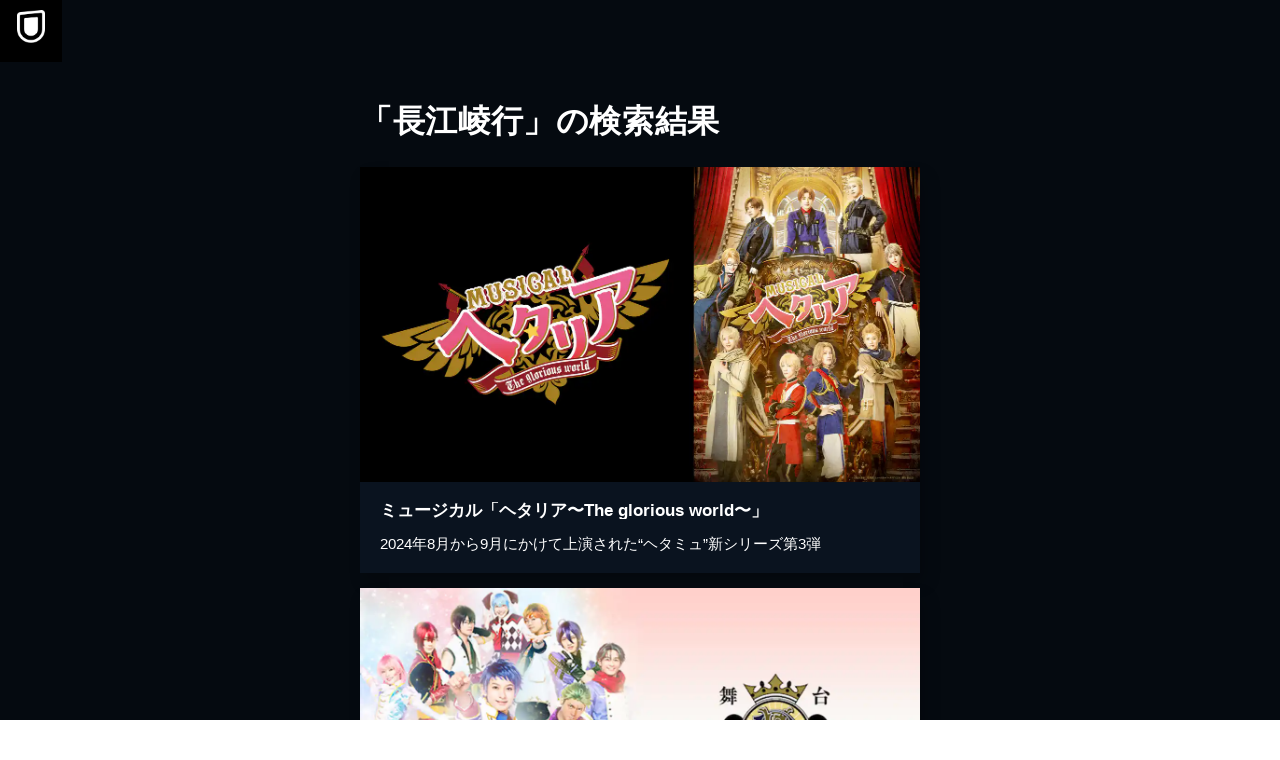

--- FILE ---
content_type: text/html; charset=utf-8
request_url: https://www.video.unext.jp/browse/credit/PER0279848/PRN0291213
body_size: 18969
content:
<!DOCTYPE html><html lang="ja"><head><meta charSet="utf-8"/><meta name="viewport" content="width=device-width, initial-scale=1"/><link rel="preload" as="image" href="/img/organism/general/pcHeader/logoLongWhite.png"/><link rel="preload" as="image" href="/img/organism/general/footer/logo--unext.png"/><link rel="stylesheet" href="/_next/static/css/8eb2e537f9db5101.css" data-precedence="next"/><link rel="stylesheet" href="/_next/static/css/02da4a029981ae1b.css" data-precedence="next"/><link rel="stylesheet" href="/_next/static/css/eb7869216888e327.css" data-precedence="next"/><link rel="preload" as="script" fetchPriority="low" href="/_next/static/chunks/webpack-539186ed9cbb0b8a.js"/><script src="/_next/static/chunks/4bd1b696-95547fa57e2e1445.js" async=""></script><script src="/_next/static/chunks/1684-f25198fe517c34d4.js" async=""></script><script src="/_next/static/chunks/main-app-5518523dddf30468.js" async=""></script><script src="/_next/static/chunks/5494-8e70df5d2d9322a2.js" async=""></script><script src="/_next/static/chunks/app/layout-34a3f5ac03c83cb5.js" async=""></script><script src="/_next/static/chunks/736-97bcef166cb48038.js" async=""></script><script src="/_next/static/chunks/4140-d2ef8984e2f117b8.js" async=""></script><script src="/_next/static/chunks/app/error-e5037f450c532bca.js" async=""></script><script src="/_next/static/chunks/app/not-found-92cb5c23e8586b1e.js" async=""></script><script src="/_next/static/chunks/2274-e3e3a0114e813a18.js" async=""></script><script src="/_next/static/chunks/6131-56e3f3b2a147e56b.js" async=""></script><script src="/_next/static/chunks/4316-79af6832434ce668.js" async=""></script><script src="/_next/static/chunks/8394-da59adb87f17a3c8.js" async=""></script><script src="/_next/static/chunks/4793-6e57bd39bc726fd4.js" async=""></script><script src="/_next/static/chunks/app/browse/credit/%5BpersonCode%5D/%5BstageNameCode%5D/%5B%5B...configStr%5D%5D/page-0b5b97c803267d49.js" async=""></script><link rel="preload" href="https://www.googletagmanager.com/gtm.js?id=GTM-WWD5MFG" as="script"/><link rel="preload" href="https://sidecar.unext.jp/track/initiator" as="script"/><meta name="next-size-adjust" content=""/><script src="/_next/static/chunks/polyfills-42372ed130431b0a.js" noModule=""></script><style data-styled="" data-styled-version="6.1.14">.wvZEW{background-color:hsla(213,53%,4%,1);}/*!sc*/
data-styled.g8[id="sc-657b9d94-0"]{content:"wvZEW,"}/*!sc*/
.ceaikc{color:hsla(0,0%,100%,1);padding-left:55px;text-align:left;font-size:24px;font-weight:bold;line-height:1.4;letter-spacing:0.02em;}/*!sc*/
@media (min-width: 1024px){.ceaikc{line-height:1;margin-top:75px;padding-left:0;font-size:32px;}}/*!sc*/
data-styled.g9[id="sc-657b9d94-1"]{content:"ceaikc,"}/*!sc*/
</style></head><body class="__variable_f5c900"><div hidden=""><!--$?--><template id="B:0"></template><!--/$--></div><div style="--color-lightText:hsla(0,0%,32%,1);--color-white_L-4:hsla(0,0%,96%,1);--color-white_L-2:hsla(0,0%,98%,1);--color-white2per:hsla(0,0%,100%,0.02);--color-white4per:hsla(0,0%,100%,0.04);--color-white8per:hsla(0,0%,100%,0.08);--color-white10per:hsla(0,0%,100%,0.1);--color-white20per:hsla(0,0%,100%,0.2);--color-white70per:hsla(0,0%,100%,0.7);--color-white90per:hsla(0,0%,100%,0.9);--color-black95per:hsla(0,0%,0%,0.95);--color-black90per:hsla(0,0%,0%,0.9);--color-black75per:hsla(0,0%,0%,0.75);--color-black70per:hsla(0,0%,0%,0.7);--color-black64per:hsla(0,0%,0%,0.64);--color-black50per:hsla(0,0%,0%,0.5);--color-black20per:hsla(0,0%,0%,0.2);--color-black24per:hsla(0,0%,0%,0.24);--color-black10per:hsla(0,0%,0%,0.1);--color-black8per:hsla(0,0%,0%,0.08);--color-black4per:hsla(0,0%,0%,0.04);--color-bright80per:hsla(205,100%,43%,0.8);--color-divider:hsla(213,53%,4.8%,1);--color-dark_L97_5:hsla(213,53%,97.5%,1);--color-dark_L98_5:hsla(213,53%,98.5%,1);--color-dark20per:hsla(213,53%,8%,0.2);--color-dark50per:hsla(213,53%,8%,0.5);--color-dark90per:hsla(213,53%,8%,0.9);--color-dark_S-8_Lplus2:hsla(213,45%,10%,1);--color-dark_S-9_Lplus4:hsla(213,44%,12%,1);--color-dark_L-4:hsla(213,53%,4%,1);--color-dark_H-1_S97per_L60per:hsla(212,51.41%,4.8%,1);--color-dark_L-6:hsla(213,53%,2%,1);--color-dark_S-38_L-11:hsla(213,15%,-3%,1);--color-dark_H-3_S-6_L-8:hsla(210,47%,0%,1);--color-dark_Hplus1_L-4:hsla(214,53%,4%,1);--color-dark_Splus1_L-11:hsla(213,54%,-3%,1);--color-bright20per:hsla(205,100%,43%,0.2);--color-transparent:hsla(0,0%,0%,0);--color-white:hsla(0,0%,100%,1);--color-dark:hsla(213,53%,8%,1);--color-bright:hsla(205,100%,43%,1);--color-black:hsla(0,0%,0%,1)"><div style="--zIndex0:0;--zIndex1:100;--zIndex2:200;--zIndex3:300;--zIndex4:400;--zIndexmax:500"><div id="modal"></div><div id="overlay"></div><a class="MainLogo_wrap__r7Ft8" style="--zIndex:var(--zIndex3);--width:62px;--pointerEvents:auto;--logoWidth:28px;--pcWidth:80px;--pcLogoWidth:40px" id="linkId-mainLogo" href="https://video.unext.jp/"><div class="MainLogo_logo__g_tZP" style="--logoWidth:28px;--pcLogoWidth:40px"><picture class="Picture_picture__6zupO"><source media="(max-width:1023px)" srcSet="/img/organism/general/mainLogo/sp/unext.png"/><source media="(min-width:1024px)" srcSet="/img/organism/general/mainLogo/pc/unext.png"/><img class="Picture_pictureImg__W7aHe" src="/img/organism/general/mainLogo/pc/unext.png" alt="U-NEXT" loading="eager"/></picture></div></a><div class="PcHeader_wrap__eaLaR" id="pcHeader" style="--zIndex:var(--zIndex1);--mappedColor-background:var(--color-black90per);--mappedColor-shadow:var(--color-black90per);--mappedColor-cta:var(--color-white);--mappedColor-ctaHover:var(--color-bright);--mappedColor-text:var(--color-black);--mappedColor-ctaTextHover:var(--color-white);--mappedColor-ctaArrowHover:var(--color-white)"><a href="https://video.unext.jp/" class="PcHeader_logoWrap__b1dWI"><img src="/img/organism/general/pcHeader/logoLongWhite.png" alt="U-NEXT"/></a><div class="PcHeader_rightArea__hcYdH"><button class="PcHeader_ctaBtn__fhiwV">今すぐ観る</button></div></div><div class="sc-657b9d94-0 wvZEW"><div class="Row_content__WiHu8" style="--width:calc(100% - 20px);--maxWidthSp:580px;--maxWidthPc:1180px"><div class="Col_content__sY47V" style="--spWidth:100%;--pcWidth:100%;--padding:10px;--spMarginLeft:0%;--pcMarginLeft:0%"><div class="VSpace_wrap__C7Dkk" style="--paddingTopSp:30px;--paddingTopPc:60px"></div><h1 class="sc-657b9d94-1 ceaikc">「長江崚行」の検索結果</h1></div></div><div class="VSpace_wrap__C7Dkk" style="--paddingTopSp:15px;--paddingTopPc:30px"></div><div class="Row_content__WiHu8" style="--width:calc(100% - 20px);--maxWidthSp:580px;--maxWidthPc:1180px"><div class="Col_content__sY47V" style="--spWidth:100%;--pcWidth:25%;--padding:10px;--spMarginLeft:0%;--pcMarginLeft:0%"><div class="VSpace_wrap__C7Dkk" style="--paddingTopSp:15px;--paddingTopPc:30px"></div><a class="TitlePanel_wrap__Lgwnr TitlePanel_isLink__jtmMC" style="--mappedColor-text:var(--color-white);--mappedColor-bg:var(--color-dark);--mappedColor-shadow:var(--color-black20per);--mappedColor-linkArrowBg:var(--color-white20per)" href="/title/SID0186464"><div class="PlaceHolder_wrap__Wel8g" style="--aspectRatioSp:640 / 360;--aspectRatioPc:640 / 360"><picture class="UnicImage_picture__N7uJi"><source type="image/webp" srcSet="https://imgc.nxtv.jp/img/info/tit/00186/SID0186464.png?p=W360&amp;q=L&amp;f=webp 360w,https://imgc.nxtv.jp/img/info/tit/00186/SID0186464.png?p=W550&amp;q=L&amp;f=webp 550w,https://imgc.nxtv.jp/img/info/tit/00186/SID0186464.png?p=W700&amp;q=L&amp;f=webp 700w,https://imgc.nxtv.jp/img/info/tit/00186/SID0186464.png?p=W900&amp;q=L&amp;f=webp 900w,https://imgc.nxtv.jp/img/info/tit/00186/SID0186464.png?p=W1200&amp;q=L&amp;f=webp 1200w"/><img class="UnicImage_pictureImg__ZJlW0" src="https://imgc.nxtv.jp/img/info/tit/00186/SID0186464.png?p=W700&amp;q=L&amp;f=webp" alt="ミュージカル「ヘタリア〜The glorious world〜」" loading="lazy"/></picture></div><div class="BadgeArea_wrap__BVbbV"></div><div class="TextArea_wrap__VXYH4" style="--heightPc:150px"><h4 class="TextArea_heading__qmQMI">ミュージカル「ヘタリア〜The glorious world〜」</h4><p class="TextArea_body__51KGG">2024年8月から9月にかけて上演された“ヘタミュ”新シリーズ第3弾</p></div></a></div><div class="Col_content__sY47V" style="--spWidth:100%;--pcWidth:25%;--padding:10px;--spMarginLeft:0%;--pcMarginLeft:0%"><div class="VSpace_wrap__C7Dkk" style="--paddingTopSp:15px;--paddingTopPc:30px"></div><a class="TitlePanel_wrap__Lgwnr TitlePanel_isLink__jtmMC" style="--mappedColor-text:var(--color-white);--mappedColor-bg:var(--color-dark);--mappedColor-shadow:var(--color-black20per);--mappedColor-linkArrowBg:var(--color-white20per)" href="/title/SID0032235"><div class="PlaceHolder_wrap__Wel8g" style="--aspectRatioSp:640 / 360;--aspectRatioPc:640 / 360"><picture class="UnicImage_picture__N7uJi"><source type="image/webp" srcSet="https://imgc.nxtv.jp/img/info/tit/00032/SID0032235.png?p=W360&amp;q=L&amp;f=webp 360w,https://imgc.nxtv.jp/img/info/tit/00032/SID0032235.png?p=W550&amp;q=L&amp;f=webp 550w,https://imgc.nxtv.jp/img/info/tit/00032/SID0032235.png?p=W700&amp;q=L&amp;f=webp 700w,https://imgc.nxtv.jp/img/info/tit/00032/SID0032235.png?p=W900&amp;q=L&amp;f=webp 900w,https://imgc.nxtv.jp/img/info/tit/00032/SID0032235.png?p=W1200&amp;q=L&amp;f=webp 1200w"/><img class="UnicImage_pictureImg__ZJlW0" src="https://imgc.nxtv.jp/img/info/tit/00032/SID0032235.png?p=W700&amp;q=L&amp;f=webp" alt="KING OF PRISM -Over the Sunshine!-" loading="lazy"/></picture></div><div class="BadgeArea_wrap__BVbbV"></div><div class="TextArea_wrap__VXYH4" style="--heightPc:150px"><h4 class="TextArea_heading__qmQMI">KING OF PRISM -Over the Sunshine!-</h4><p class="TextArea_body__51KGG">キンプリが初舞台化。プロジェクションマッピングも駆使し、歌やダンスで盛り上がる</p></div></a></div><div class="Col_content__sY47V" style="--spWidth:100%;--pcWidth:25%;--padding:10px;--spMarginLeft:0%;--pcMarginLeft:0%"><div class="VSpace_wrap__C7Dkk" style="--paddingTopSp:15px;--paddingTopPc:30px"></div><a class="TitlePanel_wrap__Lgwnr TitlePanel_isLink__jtmMC" style="--mappedColor-text:var(--color-white);--mappedColor-bg:var(--color-dark);--mappedColor-shadow:var(--color-black20per);--mappedColor-linkArrowBg:var(--color-white20per)" href="/title/SID0089789"><div class="PlaceHolder_wrap__Wel8g" style="--aspectRatioSp:640 / 360;--aspectRatioPc:640 / 360"><picture class="UnicImage_picture__N7uJi"><source type="image/webp" srcSet="https://imgc.nxtv.jp/img/info/tit/00089/SID0089789.png?p=W360&amp;q=L&amp;f=webp 360w,https://imgc.nxtv.jp/img/info/tit/00089/SID0089789.png?p=W550&amp;q=L&amp;f=webp 550w,https://imgc.nxtv.jp/img/info/tit/00089/SID0089789.png?p=W700&amp;q=L&amp;f=webp 700w,https://imgc.nxtv.jp/img/info/tit/00089/SID0089789.png?p=W900&amp;q=L&amp;f=webp 900w,https://imgc.nxtv.jp/img/info/tit/00089/SID0089789.png?p=W1200&amp;q=L&amp;f=webp 1200w"/><img class="UnicImage_pictureImg__ZJlW0" src="https://imgc.nxtv.jp/img/info/tit/00089/SID0089789.png?p=W700&amp;q=L&amp;f=webp" alt="ミュージカル『憂国のモリアーティ』Op.4 -犯人は二人-" loading="lazy"/></picture></div><div class="BadgeArea_wrap__BVbbV"></div><div class="TextArea_wrap__VXYH4" style="--heightPc:150px"><h4 class="TextArea_heading__qmQMI">ミュージカル『憂国のモリアーティ』Op.4 -犯人は二人-</h4><p class="TextArea_body__51KGG">これはジェームズ・モリアーティ、或いはシャーロック・ホームズの 敵（かたき）の話</p></div></a></div><div class="Col_content__sY47V" style="--spWidth:100%;--pcWidth:25%;--padding:10px;--spMarginLeft:0%;--pcMarginLeft:0%"><div class="VSpace_wrap__C7Dkk" style="--paddingTopSp:15px;--paddingTopPc:30px"></div><a class="TitlePanel_wrap__Lgwnr TitlePanel_isLink__jtmMC" style="--mappedColor-text:var(--color-white);--mappedColor-bg:var(--color-dark);--mappedColor-shadow:var(--color-black20per);--mappedColor-linkArrowBg:var(--color-white20per)" href="/title/SID0096719"><div class="PlaceHolder_wrap__Wel8g" style="--aspectRatioSp:640 / 360;--aspectRatioPc:640 / 360"><picture class="UnicImage_picture__N7uJi"><source type="image/webp" srcSet="https://imgc.nxtv.jp/img/info/tit/00096/SID0096719.png?p=W360&amp;q=L&amp;f=webp 360w,https://imgc.nxtv.jp/img/info/tit/00096/SID0096719.png?p=W550&amp;q=L&amp;f=webp 550w,https://imgc.nxtv.jp/img/info/tit/00096/SID0096719.png?p=W700&amp;q=L&amp;f=webp 700w,https://imgc.nxtv.jp/img/info/tit/00096/SID0096719.png?p=W900&amp;q=L&amp;f=webp 900w,https://imgc.nxtv.jp/img/info/tit/00096/SID0096719.png?p=W1200&amp;q=L&amp;f=webp 1200w"/><img class="UnicImage_pictureImg__ZJlW0" src="https://imgc.nxtv.jp/img/info/tit/00096/SID0096719.png?p=W700&amp;q=L&amp;f=webp" alt="舞台「文豪ストレイドッグス 三社鼎立」" loading="lazy"/></picture></div><div class="BadgeArea_wrap__BVbbV"></div><div class="TextArea_wrap__VXYH4" style="--heightPc:150px"><h4 class="TextArea_heading__qmQMI">舞台「文豪ストレイドッグス 三社鼎立」</h4><p class="TextArea_body__51KGG">3組織の生き残りを懸けた巨大異能戦争を描く“文ステ”シリーズ第3弾</p></div></a></div><div class="Col_content__sY47V" style="--spWidth:100%;--pcWidth:25%;--padding:10px;--spMarginLeft:0%;--pcMarginLeft:0%"><div class="VSpace_wrap__C7Dkk" style="--paddingTopSp:15px;--paddingTopPc:30px"></div><a class="TitlePanel_wrap__Lgwnr TitlePanel_isLink__jtmMC" style="--mappedColor-text:var(--color-white);--mappedColor-bg:var(--color-dark);--mappedColor-shadow:var(--color-black20per);--mappedColor-linkArrowBg:var(--color-white20per)" href="/title/SID0096718"><div class="PlaceHolder_wrap__Wel8g" style="--aspectRatioSp:640 / 360;--aspectRatioPc:640 / 360"><picture class="UnicImage_picture__N7uJi"><source type="image/webp" srcSet="https://imgc.nxtv.jp/img/info/tit/00096/SID0096718.png?p=W360&amp;q=L&amp;f=webp 360w,https://imgc.nxtv.jp/img/info/tit/00096/SID0096718.png?p=W550&amp;q=L&amp;f=webp 550w,https://imgc.nxtv.jp/img/info/tit/00096/SID0096718.png?p=W700&amp;q=L&amp;f=webp 700w,https://imgc.nxtv.jp/img/info/tit/00096/SID0096718.png?p=W900&amp;q=L&amp;f=webp 900w,https://imgc.nxtv.jp/img/info/tit/00096/SID0096718.png?p=W1200&amp;q=L&amp;f=webp 1200w"/><img class="UnicImage_pictureImg__ZJlW0" src="https://imgc.nxtv.jp/img/info/tit/00096/SID0096718.png?p=W700&amp;q=L&amp;f=webp" alt="舞台「文豪ストレイドッグス 黒の時代」" loading="lazy"/></picture></div><div class="BadgeArea_wrap__BVbbV"></div><div class="TextArea_wrap__VXYH4" style="--heightPc:150px"><h4 class="TextArea_heading__qmQMI">舞台「文豪ストレイドッグス 黒の時代」</h4><p class="TextArea_body__51KGG">これは、太宰治が「武装探偵社」に入社する前の話…。“文ステ”シリーズ第2弾</p></div></a></div><div class="Col_content__sY47V" style="--spWidth:100%;--pcWidth:25%;--padding:10px;--spMarginLeft:0%;--pcMarginLeft:0%"><div class="VSpace_wrap__C7Dkk" style="--paddingTopSp:15px;--paddingTopPc:30px"></div><a class="TitlePanel_wrap__Lgwnr TitlePanel_isLink__jtmMC" style="--mappedColor-text:var(--color-white);--mappedColor-bg:var(--color-dark);--mappedColor-shadow:var(--color-black20per);--mappedColor-linkArrowBg:var(--color-white20per)" href="/title/SID0096722"><div class="PlaceHolder_wrap__Wel8g" style="--aspectRatioSp:640 / 360;--aspectRatioPc:640 / 360"><picture class="UnicImage_picture__N7uJi"><source type="image/webp" srcSet="https://imgc.nxtv.jp/img/info/tit/00096/SID0096722.png?p=W360&amp;q=L&amp;f=webp 360w,https://imgc.nxtv.jp/img/info/tit/00096/SID0096722.png?p=W550&amp;q=L&amp;f=webp 550w,https://imgc.nxtv.jp/img/info/tit/00096/SID0096722.png?p=W700&amp;q=L&amp;f=webp 700w,https://imgc.nxtv.jp/img/info/tit/00096/SID0096722.png?p=W900&amp;q=L&amp;f=webp 900w,https://imgc.nxtv.jp/img/info/tit/00096/SID0096722.png?p=W1200&amp;q=L&amp;f=webp 1200w"/><img class="UnicImage_pictureImg__ZJlW0" src="https://imgc.nxtv.jp/img/info/tit/00096/SID0096722.png?p=W700&amp;q=L&amp;f=webp" alt="舞台「文豪ストレイドッグス 序 」太宰治の入社試験" loading="lazy"/></picture></div><div class="BadgeArea_wrap__BVbbV"></div><div class="TextArea_wrap__VXYH4" style="--heightPc:150px"><h4 class="TextArea_heading__qmQMI">舞台「文豪ストレイドッグス 序 」太宰治の入社試験</h4><p class="TextArea_body__51KGG">大人気シリーズを舞台化した“文ステ”第4弾目となる「太宰治の入社試験」編</p></div></a></div><div class="Col_content__sY47V" style="--spWidth:100%;--pcWidth:25%;--padding:10px;--spMarginLeft:0%;--pcMarginLeft:0%"><div class="VSpace_wrap__C7Dkk" style="--paddingTopSp:15px;--paddingTopPc:30px"></div><a class="TitlePanel_wrap__Lgwnr TitlePanel_isLink__jtmMC" style="--mappedColor-text:var(--color-white);--mappedColor-bg:var(--color-dark);--mappedColor-shadow:var(--color-black20per);--mappedColor-linkArrowBg:var(--color-white20per)" href="/title/SID0077770"><div class="PlaceHolder_wrap__Wel8g" style="--aspectRatioSp:640 / 360;--aspectRatioPc:640 / 360"><picture class="UnicImage_picture__N7uJi"><source type="image/webp" srcSet="https://imgc.nxtv.jp/img/info/tit/00077/SID0077770.png?p=W360&amp;q=L&amp;f=webp 360w,https://imgc.nxtv.jp/img/info/tit/00077/SID0077770.png?p=W550&amp;q=L&amp;f=webp 550w,https://imgc.nxtv.jp/img/info/tit/00077/SID0077770.png?p=W700&amp;q=L&amp;f=webp 700w,https://imgc.nxtv.jp/img/info/tit/00077/SID0077770.png?p=W900&amp;q=L&amp;f=webp 900w,https://imgc.nxtv.jp/img/info/tit/00077/SID0077770.png?p=W1200&amp;q=L&amp;f=webp 1200w"/><img class="UnicImage_pictureImg__ZJlW0" src="https://imgc.nxtv.jp/img/info/tit/00077/SID0077770.png?p=W700&amp;q=L&amp;f=webp" alt="ミュージカル「DREAM!ing～Rainy Days～」Bru-ray収録映像" loading="lazy"/></picture></div><div class="BadgeArea_wrap__BVbbV"></div><div class="TextArea_wrap__VXYH4" style="--heightPc:150px"><h4 class="TextArea_heading__qmQMI">ミュージカル「DREAM!ing～Rainy Days～」Bru-ray収録映像</h4><p class="TextArea_body__51KGG">「ふたりのキズナ」をテーマにしたゲーム「DREAM!ing」が原作の舞台第2弾</p></div></a></div><div class="Col_content__sY47V" style="--spWidth:100%;--pcWidth:25%;--padding:10px;--spMarginLeft:0%;--pcMarginLeft:0%"><div class="VSpace_wrap__C7Dkk" style="--paddingTopSp:15px;--paddingTopPc:30px"></div><a class="TitlePanel_wrap__Lgwnr TitlePanel_isLink__jtmMC" style="--mappedColor-text:var(--color-white);--mappedColor-bg:var(--color-dark);--mappedColor-shadow:var(--color-black20per);--mappedColor-linkArrowBg:var(--color-white20per)" href="/title/SID0075258"><div class="PlaceHolder_wrap__Wel8g" style="--aspectRatioSp:640 / 360;--aspectRatioPc:640 / 360"><picture class="UnicImage_picture__N7uJi"><source type="image/webp" srcSet="https://imgc.nxtv.jp/img/info/tit/00075/SID0075258.png?p=W360&amp;q=L&amp;f=webp 360w,https://imgc.nxtv.jp/img/info/tit/00075/SID0075258.png?p=W550&amp;q=L&amp;f=webp 550w,https://imgc.nxtv.jp/img/info/tit/00075/SID0075258.png?p=W700&amp;q=L&amp;f=webp 700w,https://imgc.nxtv.jp/img/info/tit/00075/SID0075258.png?p=W900&amp;q=L&amp;f=webp 900w,https://imgc.nxtv.jp/img/info/tit/00075/SID0075258.png?p=W1200&amp;q=L&amp;f=webp 1200w"/><img class="UnicImage_pictureImg__ZJlW0" src="https://imgc.nxtv.jp/img/info/tit/00075/SID0075258.png?p=W700&amp;q=L&amp;f=webp" alt="ミュージカル「ヘタリア～The world is wonderful～」" loading="lazy"/></picture></div><div class="BadgeArea_wrap__BVbbV"></div><div class="TextArea_wrap__VXYH4" style="--heightPc:150px"><h4 class="TextArea_heading__qmQMI">ミュージカル「ヘタリア～The world is wonderful～」</h4><p class="TextArea_body__51KGG">2021年12月に上演された、人気ミュージカル「ヘタミュ」の新シリーズ</p></div></a></div><div class="Col_content__sY47V" style="--spWidth:100%;--pcWidth:25%;--padding:10px;--spMarginLeft:0%;--pcMarginLeft:0%"><div class="VSpace_wrap__C7Dkk" style="--paddingTopSp:15px;--paddingTopPc:30px"></div><a class="TitlePanel_wrap__Lgwnr TitlePanel_isLink__jtmMC" style="--mappedColor-text:var(--color-white);--mappedColor-bg:var(--color-dark);--mappedColor-shadow:var(--color-black20per);--mappedColor-linkArrowBg:var(--color-white20per)" href="/title/SID0097293"><div class="PlaceHolder_wrap__Wel8g" style="--aspectRatioSp:640 / 360;--aspectRatioPc:640 / 360"><picture class="UnicImage_picture__N7uJi"><source type="image/webp" srcSet="https://imgc.nxtv.jp/img/info/tit/00097/SID0097293.png?p=W360&amp;q=L&amp;f=webp 360w,https://imgc.nxtv.jp/img/info/tit/00097/SID0097293.png?p=W550&amp;q=L&amp;f=webp 550w,https://imgc.nxtv.jp/img/info/tit/00097/SID0097293.png?p=W700&amp;q=L&amp;f=webp 700w,https://imgc.nxtv.jp/img/info/tit/00097/SID0097293.png?p=W900&amp;q=L&amp;f=webp 900w,https://imgc.nxtv.jp/img/info/tit/00097/SID0097293.png?p=W1200&amp;q=L&amp;f=webp 1200w"/><img class="UnicImage_pictureImg__ZJlW0" src="https://imgc.nxtv.jp/img/info/tit/00097/SID0097293.png?p=W700&amp;q=L&amp;f=webp" alt="ミュージカル「ヘタリア～The Fantastic World～」" loading="lazy"/></picture></div><div class="BadgeArea_wrap__BVbbV"></div><div class="TextArea_wrap__VXYH4" style="--heightPc:150px"><h4 class="TextArea_heading__qmQMI">ミュージカル「ヘタリア～The Fantastic World～」</h4><p class="TextArea_body__51KGG">世界会議が大混乱!?2023年4月に上演された「ヘタミュ」新シリーズ第2弾</p></div></a></div><div class="Col_content__sY47V" style="--spWidth:100%;--pcWidth:25%;--padding:10px;--spMarginLeft:0%;--pcMarginLeft:0%"><div class="VSpace_wrap__C7Dkk" style="--paddingTopSp:15px;--paddingTopPc:30px"></div><a class="TitlePanel_wrap__Lgwnr TitlePanel_isLink__jtmMC" style="--mappedColor-text:var(--color-white);--mappedColor-bg:var(--color-dark);--mappedColor-shadow:var(--color-black20per);--mappedColor-linkArrowBg:var(--color-white20per)" href="/title/SID0033947"><div class="PlaceHolder_wrap__Wel8g" style="--aspectRatioSp:640 / 360;--aspectRatioPc:640 / 360"><picture class="UnicImage_picture__N7uJi"><source type="image/webp" srcSet="https://imgc.nxtv.jp/img/info/tit/00033/SID0033947.png?p=W360&amp;q=L&amp;f=webp 360w,https://imgc.nxtv.jp/img/info/tit/00033/SID0033947.png?p=W550&amp;q=L&amp;f=webp 550w,https://imgc.nxtv.jp/img/info/tit/00033/SID0033947.png?p=W700&amp;q=L&amp;f=webp 700w,https://imgc.nxtv.jp/img/info/tit/00033/SID0033947.png?p=W900&amp;q=L&amp;f=webp 900w,https://imgc.nxtv.jp/img/info/tit/00033/SID0033947.png?p=W1200&amp;q=L&amp;f=webp 1200w"/><img class="UnicImage_pictureImg__ZJlW0" src="https://imgc.nxtv.jp/img/info/tit/00033/SID0033947.png?p=W700&amp;q=L&amp;f=webp" alt="ミュージカル「ヘタリア～Singin’ in the World～」" loading="lazy"/></picture></div><div class="BadgeArea_wrap__BVbbV"></div><div class="TextArea_wrap__VXYH4" style="--heightPc:150px"><h4 class="TextArea_heading__qmQMI">ミュージカル「ヘタリア～Singin’ in the World～」</h4><p class="TextArea_body__51KGG">日丸屋秀和原作、国を擬人化した人気コミックがミュージカル化</p></div></a></div><div class="Col_content__sY47V" style="--spWidth:100%;--pcWidth:25%;--padding:10px;--spMarginLeft:0%;--pcMarginLeft:0%"><div class="VSpace_wrap__C7Dkk" style="--paddingTopSp:15px;--paddingTopPc:30px"></div><a class="TitlePanel_wrap__Lgwnr TitlePanel_isLink__jtmMC" style="--mappedColor-text:var(--color-white);--mappedColor-bg:var(--color-dark);--mappedColor-shadow:var(--color-black20per);--mappedColor-linkArrowBg:var(--color-white20per)" href="/title/SID0033948"><div class="PlaceHolder_wrap__Wel8g" style="--aspectRatioSp:640 / 360;--aspectRatioPc:640 / 360"><picture class="UnicImage_picture__N7uJi"><source type="image/webp" srcSet="https://imgc.nxtv.jp/img/info/tit/00033/SID0033948.png?p=W360&amp;q=L&amp;f=webp 360w,https://imgc.nxtv.jp/img/info/tit/00033/SID0033948.png?p=W550&amp;q=L&amp;f=webp 550w,https://imgc.nxtv.jp/img/info/tit/00033/SID0033948.png?p=W700&amp;q=L&amp;f=webp 700w,https://imgc.nxtv.jp/img/info/tit/00033/SID0033948.png?p=W900&amp;q=L&amp;f=webp 900w,https://imgc.nxtv.jp/img/info/tit/00033/SID0033948.png?p=W1200&amp;q=L&amp;f=webp 1200w"/><img class="UnicImage_pictureImg__ZJlW0" src="https://imgc.nxtv.jp/img/info/tit/00033/SID0033948.png?p=W700&amp;q=L&amp;f=webp" alt="ミュージカル「ヘタリア～The Great World～」" loading="lazy"/></picture></div><div class="BadgeArea_wrap__BVbbV"></div><div class="TextArea_wrap__VXYH4" style="--heightPc:150px"><h4 class="TextArea_heading__qmQMI">ミュージカル「ヘタリア～The Great World～」</h4><p class="TextArea_body__51KGG">世界史をモチーフとした国擬人化歴史コメディをミュージカル化した第2弾</p></div></a></div><div class="Col_content__sY47V" style="--spWidth:100%;--pcWidth:25%;--padding:10px;--spMarginLeft:0%;--pcMarginLeft:0%"><div class="VSpace_wrap__C7Dkk" style="--paddingTopSp:15px;--paddingTopPc:30px"></div><a class="TitlePanel_wrap__Lgwnr TitlePanel_isLink__jtmMC" style="--mappedColor-text:var(--color-white);--mappedColor-bg:var(--color-dark);--mappedColor-shadow:var(--color-black20per);--mappedColor-linkArrowBg:var(--color-white20per)" href="/title/SID0075184"><div class="PlaceHolder_wrap__Wel8g" style="--aspectRatioSp:640 / 360;--aspectRatioPc:640 / 360"><picture class="UnicImage_picture__N7uJi"><source type="image/webp" srcSet="https://imgc.nxtv.jp/img/info/tit/00075/SID0075184.png?p=W360&amp;q=L&amp;f=webp 360w,https://imgc.nxtv.jp/img/info/tit/00075/SID0075184.png?p=W550&amp;q=L&amp;f=webp 550w,https://imgc.nxtv.jp/img/info/tit/00075/SID0075184.png?p=W700&amp;q=L&amp;f=webp 700w,https://imgc.nxtv.jp/img/info/tit/00075/SID0075184.png?p=W900&amp;q=L&amp;f=webp 900w,https://imgc.nxtv.jp/img/info/tit/00075/SID0075184.png?p=W1200&amp;q=L&amp;f=webp 1200w"/><img class="UnicImage_pictureImg__ZJlW0" src="https://imgc.nxtv.jp/img/info/tit/00075/SID0075184.png?p=W700&amp;q=L&amp;f=webp" alt="ミュージカル「ヘタリア」FINAL LIVE〜A World in the Universe〜 幕張公演" loading="lazy"/></picture></div><div class="BadgeArea_wrap__BVbbV"></div><div class="TextArea_wrap__VXYH4" style="--heightPc:150px"><h4 class="TextArea_heading__qmQMI">ミュージカル「ヘタリア」FINAL LIVE〜A World in the Universe〜 幕張公演</h4><p class="TextArea_body__51KGG">人気漫画をミュージカル化したステージの集大成となったファイナルライブの幕張公演</p></div></a></div><div class="Col_content__sY47V" style="--spWidth:100%;--pcWidth:25%;--padding:10px;--spMarginLeft:0%;--pcMarginLeft:0%"><div class="VSpace_wrap__C7Dkk" style="--paddingTopSp:15px;--paddingTopPc:30px"></div><a class="TitlePanel_wrap__Lgwnr TitlePanel_isLink__jtmMC" style="--mappedColor-text:var(--color-white);--mappedColor-bg:var(--color-dark);--mappedColor-shadow:var(--color-black20per);--mappedColor-linkArrowBg:var(--color-white20per)" href="/title/SID0035232"><div class="PlaceHolder_wrap__Wel8g" style="--aspectRatioSp:640 / 360;--aspectRatioPc:640 / 360"><picture class="UnicImage_picture__N7uJi"><source type="image/webp" srcSet="https://imgc.nxtv.jp/img/info/tit/00035/SID0035232.png?p=W360&amp;q=L&amp;f=webp 360w,https://imgc.nxtv.jp/img/info/tit/00035/SID0035232.png?p=W550&amp;q=L&amp;f=webp 550w,https://imgc.nxtv.jp/img/info/tit/00035/SID0035232.png?p=W700&amp;q=L&amp;f=webp 700w,https://imgc.nxtv.jp/img/info/tit/00035/SID0035232.png?p=W900&amp;q=L&amp;f=webp 900w,https://imgc.nxtv.jp/img/info/tit/00035/SID0035232.png?p=W1200&amp;q=L&amp;f=webp 1200w"/><img class="UnicImage_pictureImg__ZJlW0" src="https://imgc.nxtv.jp/img/info/tit/00035/SID0035232.png?p=W700&amp;q=L&amp;f=webp" alt="舞台 増田こうすけ劇場 ギャグマンガ日和 デラックス風味" loading="lazy"/></picture></div><div class="BadgeArea_wrap__BVbbV"></div><div class="TextArea_wrap__VXYH4" style="--heightPc:150px"><h4 class="TextArea_heading__qmQMI">舞台 増田こうすけ劇場 ギャグマンガ日和 デラックス風味</h4><p class="TextArea_body__51KGG">シュールさが一層パワーアップ！増田こうすけの人気コミック舞台化第2弾</p></div></a></div><div class="Col_content__sY47V" style="--spWidth:100%;--pcWidth:25%;--padding:10px;--spMarginLeft:0%;--pcMarginLeft:0%"><div class="VSpace_wrap__C7Dkk" style="--paddingTopSp:15px;--paddingTopPc:30px"></div><a class="TitlePanel_wrap__Lgwnr TitlePanel_isLink__jtmMC" style="--mappedColor-text:var(--color-white);--mappedColor-bg:var(--color-dark);--mappedColor-shadow:var(--color-black20per);--mappedColor-linkArrowBg:var(--color-white20per)" href="/title/SID0177019"><div class="PlaceHolder_wrap__Wel8g" style="--aspectRatioSp:640 / 360;--aspectRatioPc:640 / 360"><picture class="UnicImage_picture__N7uJi"><source type="image/webp" srcSet="https://imgc.nxtv.jp/img/info/tit/00177/SID0177019.png?p=W360&amp;q=L&amp;f=webp 360w,https://imgc.nxtv.jp/img/info/tit/00177/SID0177019.png?p=W550&amp;q=L&amp;f=webp 550w,https://imgc.nxtv.jp/img/info/tit/00177/SID0177019.png?p=W700&amp;q=L&amp;f=webp 700w,https://imgc.nxtv.jp/img/info/tit/00177/SID0177019.png?p=W900&amp;q=L&amp;f=webp 900w,https://imgc.nxtv.jp/img/info/tit/00177/SID0177019.png?p=W1200&amp;q=L&amp;f=webp 1200w"/><img class="UnicImage_pictureImg__ZJlW0" src="https://imgc.nxtv.jp/img/info/tit/00177/SID0177019.png?p=W700&amp;q=L&amp;f=webp" alt="ミュージカル『憂国のモリアーティ』Recollection（スペシャル座談会）" loading="lazy"/></picture></div><div class="BadgeArea_wrap__BVbbV"></div><div class="TextArea_wrap__VXYH4" style="--heightPc:150px"><h4 class="TextArea_heading__qmQMI">ミュージカル『憂国のモリアーティ』Recollection（スペシャル座談会）</h4><p class="TextArea_body__51KGG">「モリミュ」シリーズのキャストが集い、5年間を振り返る座談会</p></div></a></div><div class="Col_content__sY47V" style="--spWidth:100%;--pcWidth:25%;--padding:10px;--spMarginLeft:0%;--pcMarginLeft:0%"><div class="VSpace_wrap__C7Dkk" style="--paddingTopSp:15px;--paddingTopPc:30px"></div><a class="TitlePanel_wrap__Lgwnr TitlePanel_isLink__jtmMC" style="--mappedColor-text:var(--color-white);--mappedColor-bg:var(--color-dark);--mappedColor-shadow:var(--color-black20per);--mappedColor-linkArrowBg:var(--color-white20per)" href="/title/SID0096720"><div class="PlaceHolder_wrap__Wel8g" style="--aspectRatioSp:640 / 360;--aspectRatioPc:640 / 360"><picture class="UnicImage_picture__N7uJi"><source type="image/webp" srcSet="https://imgc.nxtv.jp/img/info/tit/00096/SID0096720.png?p=W360&amp;q=L&amp;f=webp 360w,https://imgc.nxtv.jp/img/info/tit/00096/SID0096720.png?p=W550&amp;q=L&amp;f=webp 550w,https://imgc.nxtv.jp/img/info/tit/00096/SID0096720.png?p=W700&amp;q=L&amp;f=webp 700w,https://imgc.nxtv.jp/img/info/tit/00096/SID0096720.png?p=W900&amp;q=L&amp;f=webp 900w,https://imgc.nxtv.jp/img/info/tit/00096/SID0096720.png?p=W1200&amp;q=L&amp;f=webp 1200w"/><img class="UnicImage_pictureImg__ZJlW0" src="https://imgc.nxtv.jp/img/info/tit/00096/SID0096720.png?p=W700&amp;q=L&amp;f=webp" alt="舞台「文豪ストレイドッグス」" loading="lazy"/></picture></div><div class="BadgeArea_wrap__BVbbV"></div><div class="TextArea_wrap__VXYH4" style="--heightPc:150px"><h4 class="TextArea_heading__qmQMI">舞台「文豪ストレイドッグス」</h4><p class="TextArea_body__51KGG">文豪の名を懐くキャラクターが異能力を用いて戦うバトルアクションを舞台化</p></div></a></div><div class="Col_content__sY47V" style="--spWidth:100%;--pcWidth:25%;--padding:10px;--spMarginLeft:0%;--pcMarginLeft:0%"><div class="VSpace_wrap__C7Dkk" style="--paddingTopSp:15px;--paddingTopPc:30px"></div><a class="TitlePanel_wrap__Lgwnr TitlePanel_isLink__jtmMC" style="--mappedColor-text:var(--color-white);--mappedColor-bg:var(--color-dark);--mappedColor-shadow:var(--color-black20per);--mappedColor-linkArrowBg:var(--color-white20per)" href="/title/SID0075185"><div class="PlaceHolder_wrap__Wel8g" style="--aspectRatioSp:640 / 360;--aspectRatioPc:640 / 360"><picture class="UnicImage_picture__N7uJi"><source type="image/webp" srcSet="https://imgc.nxtv.jp/img/info/tit/00075/SID0075185.png?p=W360&amp;q=L&amp;f=webp 360w,https://imgc.nxtv.jp/img/info/tit/00075/SID0075185.png?p=W550&amp;q=L&amp;f=webp 550w,https://imgc.nxtv.jp/img/info/tit/00075/SID0075185.png?p=W700&amp;q=L&amp;f=webp 700w,https://imgc.nxtv.jp/img/info/tit/00075/SID0075185.png?p=W900&amp;q=L&amp;f=webp 900w,https://imgc.nxtv.jp/img/info/tit/00075/SID0075185.png?p=W1200&amp;q=L&amp;f=webp 1200w"/><img class="UnicImage_pictureImg__ZJlW0" src="https://imgc.nxtv.jp/img/info/tit/00075/SID0075185.png?p=W700&amp;q=L&amp;f=webp" alt="ミュージカル「ヘタリア」FINAL LIVE〜A World in the Universe〜 大阪公演" loading="lazy"/></picture></div><div class="BadgeArea_wrap__BVbbV"></div><div class="TextArea_wrap__VXYH4" style="--heightPc:150px"><h4 class="TextArea_heading__qmQMI">ミュージカル「ヘタリア」FINAL LIVE〜A World in the Universe〜 大阪公演</h4><p class="TextArea_body__51KGG">「ヘタミュ」シリーズの総決算！2018年に開催された熱狂と感動の大阪公演を映像化</p></div></a></div><div class="Col_content__sY47V" style="--spWidth:100%;--pcWidth:25%;--padding:10px;--spMarginLeft:0%;--pcMarginLeft:0%"><div class="VSpace_wrap__C7Dkk" style="--paddingTopSp:15px;--paddingTopPc:30px"></div><a class="TitlePanel_wrap__Lgwnr TitlePanel_isLink__jtmMC" style="--mappedColor-text:var(--color-white);--mappedColor-bg:var(--color-dark);--mappedColor-shadow:var(--color-black20per);--mappedColor-linkArrowBg:var(--color-white20per)" href="/title/SID0033949"><div class="PlaceHolder_wrap__Wel8g" style="--aspectRatioSp:640 / 360;--aspectRatioPc:640 / 360"><picture class="UnicImage_picture__N7uJi"><source type="image/webp" srcSet="https://imgc.nxtv.jp/img/info/tit/00033/SID0033949.png?p=W360&amp;q=L&amp;f=webp 360w,https://imgc.nxtv.jp/img/info/tit/00033/SID0033949.png?p=W550&amp;q=L&amp;f=webp 550w,https://imgc.nxtv.jp/img/info/tit/00033/SID0033949.png?p=W700&amp;q=L&amp;f=webp 700w,https://imgc.nxtv.jp/img/info/tit/00033/SID0033949.png?p=W900&amp;q=L&amp;f=webp 900w,https://imgc.nxtv.jp/img/info/tit/00033/SID0033949.png?p=W1200&amp;q=L&amp;f=webp 1200w"/><img class="UnicImage_pictureImg__ZJlW0" src="https://imgc.nxtv.jp/img/info/tit/00033/SID0033949.png?p=W700&amp;q=L&amp;f=webp" alt="ミュージカル「ヘタリア～in the new world～」 大阪千秋楽ノーカット版" loading="lazy"/></picture></div><div class="BadgeArea_wrap__BVbbV"></div><div class="TextArea_wrap__VXYH4" style="--heightPc:150px"><h4 class="TextArea_heading__qmQMI">ミュージカル「ヘタリア～in the new world～」 大阪千秋楽ノーカット版</h4><p class="TextArea_body__51KGG">世界各国の国を擬人化した人気コメディアニメのミュージカル第3弾</p></div></a></div><div class="Col_content__sY47V" style="--spWidth:100%;--pcWidth:25%;--padding:10px;--spMarginLeft:0%;--pcMarginLeft:0%"><div class="VSpace_wrap__C7Dkk" style="--paddingTopSp:15px;--paddingTopPc:30px"></div><a class="TitlePanel_wrap__Lgwnr TitlePanel_isLink__jtmMC" style="--mappedColor-text:var(--color-white);--mappedColor-bg:var(--color-dark);--mappedColor-shadow:var(--color-black20per);--mappedColor-linkArrowBg:var(--color-white20per)" href="/title/SID0077336"><div class="PlaceHolder_wrap__Wel8g" style="--aspectRatioSp:640 / 360;--aspectRatioPc:640 / 360"><picture class="UnicImage_picture__N7uJi"><source type="image/webp" srcSet="https://imgc.nxtv.jp/img/info/tit/00077/SID0077336.png?p=W360&amp;q=L&amp;f=webp 360w,https://imgc.nxtv.jp/img/info/tit/00077/SID0077336.png?p=W550&amp;q=L&amp;f=webp 550w,https://imgc.nxtv.jp/img/info/tit/00077/SID0077336.png?p=W700&amp;q=L&amp;f=webp 700w,https://imgc.nxtv.jp/img/info/tit/00077/SID0077336.png?p=W900&amp;q=L&amp;f=webp 900w,https://imgc.nxtv.jp/img/info/tit/00077/SID0077336.png?p=W1200&amp;q=L&amp;f=webp 1200w"/><img class="UnicImage_pictureImg__ZJlW0" src="https://imgc.nxtv.jp/img/info/tit/00077/SID0077336.png?p=W700&amp;q=L&amp;f=webp" alt="ミュージカル「ヘタリア～in the new world～」東京大千秋楽版" loading="lazy"/></picture></div><div class="BadgeArea_wrap__BVbbV"></div><div class="TextArea_wrap__VXYH4" style="--heightPc:150px"><h4 class="TextArea_heading__qmQMI">ミュージカル「ヘタリア～in the new world～」東京大千秋楽版</h4><p class="TextArea_body__51KGG">日丸屋秀和の国擬人化コメディ漫画を原作とした「ヘタミュ」シリーズ第3弾</p></div></a></div><div class="Col_content__sY47V" style="--spWidth:100%;--pcWidth:25%;--padding:10px;--spMarginLeft:0%;--pcMarginLeft:0%"><div class="VSpace_wrap__C7Dkk" style="--paddingTopSp:15px;--paddingTopPc:30px"></div><a class="TitlePanel_wrap__Lgwnr TitlePanel_isLink__jtmMC" style="--mappedColor-text:var(--color-white);--mappedColor-bg:var(--color-dark);--mappedColor-shadow:var(--color-black20per);--mappedColor-linkArrowBg:var(--color-white20per)" href="/title/SID0071309"><div class="PlaceHolder_wrap__Wel8g" style="--aspectRatioSp:640 / 360;--aspectRatioPc:640 / 360"><picture class="UnicImage_picture__N7uJi"><source type="image/webp" srcSet="https://imgc.nxtv.jp/img/info/tit/00071/SID0071309.png?p=W360&amp;q=L&amp;f=webp 360w,https://imgc.nxtv.jp/img/info/tit/00071/SID0071309.png?p=W550&amp;q=L&amp;f=webp 550w,https://imgc.nxtv.jp/img/info/tit/00071/SID0071309.png?p=W700&amp;q=L&amp;f=webp 700w,https://imgc.nxtv.jp/img/info/tit/00071/SID0071309.png?p=W900&amp;q=L&amp;f=webp 900w,https://imgc.nxtv.jp/img/info/tit/00071/SID0071309.png?p=W1200&amp;q=L&amp;f=webp 1200w"/><img class="UnicImage_pictureImg__ZJlW0" src="https://imgc.nxtv.jp/img/info/tit/00071/SID0071309.png?p=W700&amp;q=L&amp;f=webp" alt="映画「文豪ストレイドッグス BEAST」" loading="lazy"/></picture></div><div class="BadgeArea_wrap__BVbbV"></div><div class="TextArea_wrap__VXYH4" style="--heightPc:150px"><h4 class="TextArea_heading__qmQMI">映画「文豪ストレイドッグス BEAST」</h4><p class="TextArea_body__51KGG">実在の文豪の名を持つキャラクターたちの異能アクションバトルを実写映画化</p></div></a></div><div class="Col_content__sY47V" style="--spWidth:100%;--pcWidth:25%;--padding:10px;--spMarginLeft:0%;--pcMarginLeft:0%"><div class="VSpace_wrap__C7Dkk" style="--paddingTopSp:15px;--paddingTopPc:30px"></div><a class="TitlePanel_wrap__Lgwnr TitlePanel_isLink__jtmMC" style="--mappedColor-text:var(--color-white);--mappedColor-bg:var(--color-dark);--mappedColor-shadow:var(--color-black20per);--mappedColor-linkArrowBg:var(--color-white20per)" href="/title/SID0096723"><div class="PlaceHolder_wrap__Wel8g" style="--aspectRatioSp:640 / 360;--aspectRatioPc:640 / 360"><picture class="UnicImage_picture__N7uJi"><source type="image/webp" srcSet="https://imgc.nxtv.jp/img/info/tit/00096/SID0096723.png?p=W360&amp;q=L&amp;f=webp 360w,https://imgc.nxtv.jp/img/info/tit/00096/SID0096723.png?p=W550&amp;q=L&amp;f=webp 550w,https://imgc.nxtv.jp/img/info/tit/00096/SID0096723.png?p=W700&amp;q=L&amp;f=webp 700w,https://imgc.nxtv.jp/img/info/tit/00096/SID0096723.png?p=W900&amp;q=L&amp;f=webp 900w,https://imgc.nxtv.jp/img/info/tit/00096/SID0096723.png?p=W1200&amp;q=L&amp;f=webp 1200w"/><img class="UnicImage_pictureImg__ZJlW0" src="https://imgc.nxtv.jp/img/info/tit/00096/SID0096723.png?p=W700&amp;q=L&amp;f=webp" alt="舞台「文豪ストレイドッグス 序 」探偵社設立秘話" loading="lazy"/></picture></div><div class="BadgeArea_wrap__BVbbV"></div><div class="TextArea_wrap__VXYH4" style="--heightPc:150px"><h4 class="TextArea_heading__qmQMI">舞台「文豪ストレイドッグス 序 」探偵社設立秘話</h4><p class="TextArea_body__51KGG">武装探偵社の設立のきっかけとなった事件を描いたシリーズ第4弾「探偵社設立秘話」編</p></div></a></div></div><div class="Row_content__WiHu8" style="--width:calc(100% - 20px);--maxWidthSp:580px;--maxWidthPc:1180px"><div class="Col_content__sY47V" style="--spWidth:100%;--pcWidth:100%;--padding:10px;--spMarginLeft:0%;--pcMarginLeft:0%"><div class="VSpace_wrap__C7Dkk" style="--paddingTopSp:30px;--paddingTopPc:60px"></div><div style="--textAlignSp:center;--textAlignPc:center;--mappedColor-text:var(--color-white);--mappedColor-textSecond:var(--color-bright)" class="TextLink_wrap__02q_c"><a href="https://video.unext.jp/browse/credit/PER0279848/PRN0291213" class="TextLink_link___7gjw ">もっと見る</a></div></div></div><div class="Row_content__WiHu8" style="--width:calc(100% - 20px);--maxWidthSp:580px;--maxWidthPc:1180px"><div class="Col_content__sY47V" style="--spWidth:100%;--pcWidth:100%;--padding:10px;--spMarginLeft:0%;--pcMarginLeft:0%"><div class="VSpace_wrap__C7Dkk" style="--paddingTopSp:40px;--paddingTopPc:80px"></div></div><div class="Col_content__sY47V" style="--spWidth:50%;--pcWidth:16.666666666666664%;--padding:10px;--spMarginLeft:0%;--pcMarginLeft:0%"><div class="VSpace_wrap__C7Dkk" style="--paddingTopSp:15px;--paddingTopPc:30px"></div><a class="BookPanel_wrap__U1lO_ BookPanel_isLink__4ugYV" style="--mappedColor-shadow:var(--color-black50per)" href="/book/title/BSD0000684391" target="_self"><div class="PlaceHolder_wrap__Wel8g" style="--aspectRatioSp:5 / 7;--aspectRatioPc:5 / 7"><picture class="UnicImage_picture__N7uJi"><source type="image/webp" srcSet="https://metac.nxtv.jp/img/bookimg/pubridge/00013/792/BT000137928600100101.jpg?p=W250LB57BL&amp;q=L&amp;f=webp 360w,https://metac.nxtv.jp/img/bookimg/pubridge/00013/792/BT000137928600100101.jpg?p=W360LB57BL&amp;q=L&amp;f=webp 550w,https://metac.nxtv.jp/img/bookimg/pubridge/00013/792/BT000137928600100101.jpg?p=W480LB57BL&amp;q=L&amp;f=webp 700w,https://metac.nxtv.jp/img/bookimg/pubridge/00013/792/BT000137928600100101.jpg?p=W750LB57BLNOUP&amp;q=L&amp;f=webp 900w"/><img class="UnicImage_pictureImg__ZJlW0" src="https://metac.nxtv.jp/img/bookimg/pubridge/00013/792/BT000137928600100101.jpg?p=W480LB57BL&amp;q=L&amp;f=webp" alt="長江崚行「君がいる世界」【メンズデジタル写真集】" loading="lazy"/></picture></div></a></div><div class="Col_content__sY47V" style="--spWidth:50%;--pcWidth:16.666666666666664%;--padding:10px;--spMarginLeft:0%;--pcMarginLeft:0%"><div class="VSpace_wrap__C7Dkk" style="--paddingTopSp:15px;--paddingTopPc:30px"></div><a class="BookPanel_wrap__U1lO_ BookPanel_isLink__4ugYV" style="--mappedColor-shadow:var(--color-black50per)" href="/book/title/BSD0000723097" target="_self"><div class="PlaceHolder_wrap__Wel8g" style="--aspectRatioSp:5 / 7;--aspectRatioPc:5 / 7"><picture class="UnicImage_picture__N7uJi"><source type="image/webp" srcSet="https://metac.nxtv.jp/img/bookimg/pubridge/00014/421/BT000144215300100101.jpg?p=W250LB57BL&amp;q=L&amp;f=webp 360w,https://metac.nxtv.jp/img/bookimg/pubridge/00014/421/BT000144215300100101.jpg?p=W360LB57BL&amp;q=L&amp;f=webp 550w,https://metac.nxtv.jp/img/bookimg/pubridge/00014/421/BT000144215300100101.jpg?p=W480LB57BL&amp;q=L&amp;f=webp 700w,https://metac.nxtv.jp/img/bookimg/pubridge/00014/421/BT000144215300100101.jpg?p=W750LB57BLNOUP&amp;q=L&amp;f=webp 900w"/><img class="UnicImage_pictureImg__ZJlW0" src="https://metac.nxtv.jp/img/bookimg/pubridge/00014/421/BT000144215300100101.jpg?p=W480LB57BL&amp;q=L&amp;f=webp" alt="長江崚行写真集 勿忘草" loading="lazy"/></picture></div></a></div></div><div class="Row_content__WiHu8" style="--width:calc(100% - 20px);--maxWidthSp:580px;--maxWidthPc:1180px"><div class="Col_content__sY47V" style="--spWidth:100%;--pcWidth:100%;--padding:10px;--spMarginLeft:0%;--pcMarginLeft:0%"><div class="VSpace_wrap__C7Dkk" style="--paddingTopSp:40px;--paddingTopPc:80px"></div><div style="--mappedColor-background:var(--color-bright);--mappedColor-text:var(--color-white);--mappedColor-additionalText:var(--color-white)"><button class="Cta_btn__jUptK">今すぐ観る</button></div><div class="VSpace_wrap__C7Dkk" style="--paddingTopSp:30px;--paddingTopPc:60px"></div></div></div><div class="VSpace_wrap__C7Dkk" style="--paddingTopSp:60px;--paddingTopPc:120px"></div></div><div class="Overview_wrap__t3A88" style="--mappedColor-panel:var(--color-bright);--mappedColor-note:var(--color-white);--mappedColor-background:var(--color-divider);--mappedColor-accordionBtn:var(--color-white)"><div class="VSpace_wrap__C7Dkk" style="--paddingTopSp:60px;--paddingTopPc:120px"></div><h2 class="HeadingService_text__9T1ot" style="--mappedColor-strong:var(--color-bright);--mappedColor-normal:var(--color-white)">見放題作品数<em>No.1</em><small>※</small>！ <span><strong><em>U-NEXT</em>とは</strong></span></h2><small class="Overview_note__Jkf3X">※GEM Partners調べ/2025年11⽉ 国内の主要な定額制動画配信サービスにおける洋画/邦画/海外ドラマ/韓流・アジアドラマ/国内ドラマ/アニメを調査。別途、有料作品あり。</small><div class="VSpace_wrap__C7Dkk" style="--paddingTopSp:40px;--paddingTopPc:80px"></div><div class="Overview_points__8Mdep"><div class="Point_wrap__HXUG0" style="--orderOfPanel:0"><h3 class="Point_title__YR89y">01</h3><h4 class="Point_subTitle__mxTon">370,000<!-- --> 本以上が見放題！<br/>最新レンタル作品も充実。</h4><div class="Point_content__GeBYA"><div><div class="Point_contentInner__q_3np"><p class="Point_text__s_9_V">見放題のラインアップ数は断トツのNo.1。だから観たい作品を、たっぷり、お得に楽しめます。また、最新作のレンタルもぞくぞく配信。もう、観たい気分を我慢する必要はありません。</p><ul class="Point_notes__OvL6e"></ul></div></div></div><div class="Point_accordionBtnWrap__rxlwc"><div class="AccordionBtn_btn__6K3FR " style="--spSize:24px;--pcSize:24px;--mappedColor-line:var(--color-white)"></div></div></div><div class="Point_wrap__HXUG0" style="--orderOfPanel:1"><h3 class="Point_title__YR89y">02</h3><h4 class="Point_subTitle__mxTon">動画も書籍も<br/>U-NEXTひとつでOK。</h4><div class="Point_content__GeBYA"><div><div class="Point_contentInner__q_3np"><p class="Point_text__s_9_V">映画 / ドラマ / アニメはもちろん、マンガ / ラノベ / 書籍 / 雑誌も豊富にラインアップ。あなたの好きな作品に、きっと出会えます。</p><ul class="Point_notes__OvL6e"></ul></div></div></div><div class="Point_accordionBtnWrap__rxlwc"><div class="AccordionBtn_btn__6K3FR " style="--spSize:24px;--pcSize:24px;--mappedColor-line:var(--color-white)"></div></div></div><div class="Point_wrap__HXUG0" style="--orderOfPanel:2"><h3 class="Point_title__YR89y">03</h3><h4 class="Point_subTitle__mxTon">毎月もらえる<br/>1,200<!-- -->ポイントでお得に。</h4><div class="Point_content__GeBYA"><div><div class="Point_contentInner__q_3np"><p class="Point_text__s_9_V">毎月もらえる1,200円分のポイントは、最新映画のレンタルやマンガの購入に使えます。翌月に持ち越すこともできるので、お好きな作品にご利用ください。</p><ul class="Point_notes__OvL6e"><li class="Point_note__IdeBz">※<!-- -->ポイントは最大90日まで持ち越し可能です。</li></ul></div></div></div><div class="Point_accordionBtnWrap__rxlwc"><div class="AccordionBtn_btn__6K3FR " style="--spSize:24px;--pcSize:24px;--mappedColor-line:var(--color-white)"></div></div></div><div class="Point_wrap__HXUG0" style="--orderOfPanel:3"><h3 class="Point_title__YR89y">04</h3><h4 class="Point_subTitle__mxTon">解約は<br/>いつでもOK。</h4><div class="Point_content__GeBYA"><div><div class="Point_contentInner__q_3np"><p class="Point_text__s_9_V">U-NEXTの解約は、いつでも手続き可能です。無料トライアル期間中の解約の場合、月額料金は発生しませんので安心してお試しください。</p><ul class="Point_notes__OvL6e"></ul></div></div></div><div class="Point_accordionBtnWrap__rxlwc"><div class="AccordionBtn_btn__6K3FR " style="--spSize:24px;--pcSize:24px;--mappedColor-line:var(--color-white)"></div></div></div></div></div><div class="SecBg_wrap__G5efu" style="background-color:var(--color-divider)"><div class="Row_content__WiHu8" style="--width:calc(100% - 20px);--maxWidthSp:580px;--maxWidthPc:1180px"><div class="Col_content__sY47V" style="--spWidth:100%;--pcWidth:100%;--padding:10px;--spMarginLeft:0%;--pcMarginLeft:0%"><div class="VSpace_wrap__C7Dkk" style="--paddingTopSp:60px;--paddingTopPc:120px"></div><div style="--mappedColor-background:var(--color-bright);--mappedColor-text:var(--color-white);--mappedColor-additionalText:var(--color-white)"><button class="Cta_btn__jUptK">今すぐ観る</button></div></div></div></div><div class="Device_wrap__5vxyU" style="--mappedColor-background:var(--color-dark_H-1_S97per_L60per)"><div><div class="VSpace_wrap__C7Dkk" style="--paddingTopSp:60px;--paddingTopPc:120px"></div><div class="Device_inner__bNj9T"><div class="PlaceHolder_wrap__Wel8g" style="--aspectRatioSp:659 / 591;--aspectRatioPc:2880 / 1114"><picture class="Picture_picture__6zupO"><source media="(max-width:1023px)" srcSet="/img/organism/service/device/sp/device--standard--dark.webp"/><source media="(min-width:1024px)" srcSet="/img/organism/service/device/pc/device--standard--dark.webp"/><img class="Picture_pictureImg__W7aHe" src="/img/organism/service/device/pc/device--standard--dark.webp" alt="ユーネクストデバイス画像" loading="lazy"/></picture></div></div></div></div><div class="Spec_wrap__Cpsmm" style="--mappedColor-background:var(--color-dark_H-1_S97per_L60per);--mappedColor-rowOdd:var(--color-white4per);--mappedColor-rowEven:var(--color-white2per);--mappedColor-text:var(--color-white)"><div class="VSpace_wrap__C7Dkk" style="--paddingTopSp:60px;--paddingTopPc:120px"></div><h2 class="HeadingService_text__9T1ot" style="--mappedColor-strong:var(--color-bright);--mappedColor-normal:var(--color-white)">サービススペックと利用料金</h2><div class="Row_content__WiHu8" style="--width:100%;--maxWidthSp:600px;--maxWidthPc:1200px"><div class="Col_content__sY47V" style="--spWidth:100%;--pcWidth:100%;--padding:0px;--spMarginLeft:0%;--pcMarginLeft:0%"><div class="VSpace_wrap__C7Dkk" style="--paddingTopSp:40px;--paddingTopPc:80px"></div><div class="SpecRow_wrap__Dbmz2"><div class="SpecRow_left__dTb0e"><p class="SpecRow_text__xo7y5">無料トライアル</p></div><div class="SpecRow_right__kwUfL"><div class="SpecRow_inner__UG3pJ"><p class="SpecRow_text__xo7y5">31日間</p></div></div></div><div class="SpecRow_wrap__Dbmz2"><div class="SpecRow_left__dTb0e"><p class="SpecRow_text__xo7y5">無料トライアル後の⽉額料金</p></div><div class="SpecRow_right__kwUfL"><div class="SpecRow_inner__UG3pJ"><p class="SpecRow_text__xo7y5">2,189円</p><p class="SpecRow_comment__4ZVPx">（税込）</p></div></div></div><div class="SpecRow_wrap__Dbmz2"><div class="SpecRow_left__dTb0e"><p class="SpecRow_text__xo7y5">毎⽉もらえるU-NEXTポイント</p></div><div class="SpecRow_right__kwUfL"><div class="SpecRow_inner__UG3pJ"><p class="SpecRow_text__xo7y5">1,200円分</p></div></div></div><div class="SpecRow_wrap__Dbmz2"><div class="SpecRow_left__dTb0e"><p class="SpecRow_text__xo7y5">同時視聴アカウント数</p></div><div class="SpecRow_right__kwUfL"><div class="SpecRow_inner__UG3pJ"><p class="SpecRow_text__xo7y5">4</p></div></div></div><div class="SpecRow_wrap__Dbmz2"><div class="SpecRow_left__dTb0e"><p class="SpecRow_text__xo7y5">アカウントごとの機能制限設定</p></div><div class="SpecRow_right__kwUfL"><div class="SpecRow_inner__UG3pJ"><svg class="SpecRow_check__rAE4D" viewBox="0 0 24 24"><path d="m9 16.172 10.594-10.594 1.406 1.406-12 12-5.578-5.578 1.406-1.406z"></path></svg></div></div></div><div class="SpecRow_wrap__Dbmz2"><div class="SpecRow_left__dTb0e"><p class="SpecRow_text__xo7y5">ポイント還元</p></div><div class="SpecRow_right__kwUfL"><div class="SpecRow_inner__UG3pJ"><p class="SpecRow_text__xo7y5">最⼤40%<span>※</span></p></div></div><ul class="SpecRow_notes__QRgnN"><li class="SpecRow_note__8zXzK">※<!-- -->40％ポイント還元の対象は、クレジットカード決済による作品の購入 / レンタルです。</li><li class="SpecRow_note__8zXzK">※<!-- -->iOSアプリのUコイン決済による作品の購入 / レンタルは、20％のポイント還元です。</li><li class="SpecRow_note__8zXzK">※<!-- -->還元の対象外となる決済方法や商品があります。くわしくは<a href="https://help.unext.jp/guide/detail/how-to-pointback-program">こちら</a>をご確認ください。</li></ul></div><div class="SpecRow_wrap__Dbmz2"><div class="SpecRow_left__dTb0e"><p class="SpecRow_text__xo7y5">フルHD画質 / 4K画質</p></div><div class="SpecRow_right__kwUfL"><div class="SpecRow_inner__UG3pJ"><svg class="SpecRow_check__rAE4D" viewBox="0 0 24 24"><path d="m9 16.172 10.594-10.594 1.406 1.406-12 12-5.578-5.578 1.406-1.406z"></path></svg></div></div></div><div class="SpecRow_wrap__Dbmz2"><div class="SpecRow_left__dTb0e"><p class="SpecRow_text__xo7y5">⾼⾳質（DOLBY DIGITAL PLUS）</p></div><div class="SpecRow_right__kwUfL"><div class="SpecRow_inner__UG3pJ"><svg class="SpecRow_check__rAE4D" viewBox="0 0 24 24"><path d="m9 16.172 10.594-10.594 1.406 1.406-12 12-5.578-5.578 1.406-1.406z"></path></svg></div></div></div><div class="SpecRow_wrap__Dbmz2"><div class="SpecRow_left__dTb0e"><p class="SpecRow_text__xo7y5">テレビ / スマホ / PCなどに対応</p></div><div class="SpecRow_right__kwUfL"><div class="SpecRow_inner__UG3pJ"><svg class="SpecRow_check__rAE4D" viewBox="0 0 24 24"><path d="m9 16.172 10.594-10.594 1.406 1.406-12 12-5.578-5.578 1.406-1.406z"></path></svg></div></div></div><div class="SpecRow_wrap__Dbmz2"><div class="SpecRow_left__dTb0e"><p class="SpecRow_text__xo7y5">ダウンロード機能</p></div><div class="SpecRow_right__kwUfL"><div class="SpecRow_inner__UG3pJ"><svg class="SpecRow_check__rAE4D" viewBox="0 0 24 24"><path d="m9 16.172 10.594-10.594 1.406 1.406-12 12-5.578-5.578 1.406-1.406z"></path></svg></div></div></div><div class="SpecRow_wrap__Dbmz2"><div class="SpecRow_left__dTb0e"><p class="SpecRow_text__xo7y5">動画も書籍も楽しめる</p></div><div class="SpecRow_right__kwUfL"><div class="SpecRow_inner__UG3pJ"><svg class="SpecRow_check__rAE4D" viewBox="0 0 24 24"><path d="m9 16.172 10.594-10.594 1.406 1.406-12 12-5.578-5.578 1.406-1.406z"></path></svg></div></div></div><div class="SpecRow_wrap__Dbmz2"><div class="SpecRow_left__dTb0e"><p class="SpecRow_text__xo7y5">⾒放題作品</p></div><div class="SpecRow_right__kwUfL"><div class="SpecRow_inner__UG3pJ"><p class="SpecRow_text__xo7y5">370,000本以上</p></div></div></div><div class="SpecRow_wrap__Dbmz2"><div class="SpecRow_left__dTb0e"><p class="SpecRow_text__xo7y5">ポイント（レンタル）作品</p></div><div class="SpecRow_right__kwUfL"><div class="SpecRow_inner__UG3pJ"><p class="SpecRow_text__xo7y5">50,000本以上</p></div></div></div><div class="SpecRow_wrap__Dbmz2"><div class="SpecRow_left__dTb0e"><p class="SpecRow_text__xo7y5">無料マンガ</p></div><div class="SpecRow_right__kwUfL"><div class="SpecRow_inner__UG3pJ"><p class="SpecRow_text__xo7y5">20,000冊以上</p></div></div></div><div class="SpecRow_wrap__Dbmz2"><div class="SpecRow_left__dTb0e"><p class="SpecRow_text__xo7y5">U-NEXTオリジナル書籍読み放題</p></div><div class="SpecRow_right__kwUfL"><div class="SpecRow_inner__UG3pJ"><svg class="SpecRow_check__rAE4D" viewBox="0 0 24 24"><path d="m9 16.172 10.594-10.594 1.406 1.406-12 12-5.578-5.578 1.406-1.406z"></path></svg></div></div></div><div class="SpecRow_wrap__Dbmz2"><div class="SpecRow_left__dTb0e"><p class="SpecRow_text__xo7y5">雑誌読み放題</p></div><div class="SpecRow_right__kwUfL"><div class="SpecRow_inner__UG3pJ"><p class="SpecRow_text__xo7y5">210誌以上</p></div></div></div><div class="SpecRow_wrap__Dbmz2"><div class="SpecRow_left__dTb0e"><p class="SpecRow_text__xo7y5">プロが選ぶおすすめ特集</p></div><div class="SpecRow_right__kwUfL"><div class="SpecRow_inner__UG3pJ"><p class="SpecRow_text__xo7y5">5,000以上</p></div></div></div><div class="SpecRow_wrap__Dbmz2"><div class="SpecRow_left__dTb0e"><p class="SpecRow_text__xo7y5">いつでも解約できる</p></div><div class="SpecRow_right__kwUfL"><div class="SpecRow_inner__UG3pJ"><svg class="SpecRow_check__rAE4D" viewBox="0 0 24 24"><path d="m9 16.172 10.594-10.594 1.406 1.406-12 12-5.578-5.578 1.406-1.406z"></path></svg></div></div></div></div></div></div><div class="SecBg_wrap__G5efu" style="background-color:var(--color-divider)"><div class="Row_content__WiHu8" style="--width:calc(100% - 20px);--maxWidthSp:580px;--maxWidthPc:1180px"><div class="Col_content__sY47V" style="--spWidth:100%;--pcWidth:100%;--padding:10px;--spMarginLeft:0%;--pcMarginLeft:0%"><div class="VSpace_wrap__C7Dkk" style="--paddingTopSp:60px;--paddingTopPc:120px"></div><div style="--mappedColor-background:var(--color-bright);--mappedColor-text:var(--color-white);--mappedColor-additionalText:var(--color-white)"><button class="Cta_btn__jUptK">今すぐ観る</button></div></div></div></div><div class="Screen_wrap__BdCAw" style="--mappedColor-background:var(--color-dark_H-1_S97per_L60per)"><div class="VSpace_wrap__C7Dkk" style="--paddingTopSp:60px;--paddingTopPc:120px"></div><div class="PlaceHolder_wrap__Wel8g" style="--aspectRatioSp:750 / 800;--aspectRatioPc:2880 / 1440"><picture class="Picture_picture__6zupO"><source media="(max-width:1023px)" srcSet="/img/organism/service/screen/sp/screen.webp"/><source media="(min-width:1024px)" srcSet="/img/organism/service/screen/pc/screen.webp"/><img class="Picture_pictureImg__W7aHe" src="/img/organism/service/screen/pc/screen.webp" alt="ユーネクストコンテンツ画像" loading="lazy"/></picture></div></div><div class="Trial_root__7pCf3" style="--mappedColor-background:var(--color-dark_H-1_S97per_L60per);--mappedColor-panelAreaBackground:var(--color-white2per);--mappedColor-lead:var(--color-white)"><div class="VSpace_wrap__C7Dkk" style="--paddingTopSp:60px;--paddingTopPc:120px"></div><h2 class="HeadingService_text__9T1ot" style="--mappedColor-strong:var(--color-bright);--mappedColor-normal:var(--color-white)"><span>無料トライアルの</span><span><strong>2つの特典</strong></span></h2><div class="VSpace_wrap__C7Dkk" style="--paddingTopSp:30px;--paddingTopPc:80px"></div><div class="Trial_benefitAreaBg__xjOHx" style="--mappedColor-background:var(--color-dark_H-1_S97per_L60per);--mappedColor-panelAreaBackground:var(--color-white2per);--mappedColor-lead:var(--color-white)"><div class="Row_content__WiHu8" style="--width:calc(100% - 20px);--maxWidthSp:580px;--maxWidthPc:1180px"><div class="Col_content__sY47V" style="--spWidth:100%;--pcWidth:100%;--padding:10px;--spMarginLeft:0%;--pcMarginLeft:0%"><div class="VSpace_wrap__C7Dkk" style="--paddingTopSp:0px;--paddingTopPc:60px"></div><div style="--mappedColor-panel:var(--color-bright);--mappedColor-text:var(--color-white);--mappedColor-note:var(--color-white)"><div class="TrialPanels_benefitRow__00xFY"><div class="Panel_wrap__kgnBD"><div class="Panel_bg__TidmT" style="--pcBgPattern:linear-gradient(
          135deg,
          rgb(0 0 0 / 16%) 0%,
          rgb(0 0 0 / 16%) 261px,
          rgb(0 0 0 / 12%) 261px,
          rgb(0 0 0 / 12%) calc(100% - 133px),
          rgb(0 0 0 / 16%) calc(100% - 133px),
          rgb(0 0 0 / 16%) 100%
        )"><div class="Panel_panelInner__uZzoe"><div class="Panel_upper__Syp71"><div><p class="Panel_lead__s9k8E">370,000<!-- -->本以上の動画 / <br/>210<!-- -->誌以上の雑誌が</p><h3 class="Panel_heading__egqD2">見放題 <br/>読み放題</h3></div></div><div class="Panel_lower__ABJlN"><p class="Panel_lowerText__I1mzb"><em>31</em>日間<em><strong>0</strong></em>円<small>※</small></p></div></div></div><small class="Panel_note__nHCzu">※無料トライアル期間終了日の翌日が属する月から月額料金が発生します。<br/>※日割りでのご請求はいたしません。</small></div><div class="Panel_wrap__kgnBD"><div class="Panel_bg__TidmT" style="--pcBgPattern:linear-gradient(
          135deg,
          rgb(0 0 0 / 12%) 0%,
          rgb(0 0 0 / 12%) 261px,
          rgb(0 0 0 / 16%) 261px,
          rgb(0 0 0 / 16%) calc(100% - 133px),
          rgb(0 0 0 / 12%) calc(100% - 133px),
          rgb(0 0 0 / 12%) 100%
        )"><div class="Panel_panelInner__uZzoe"><div class="Panel_upper__Syp71"><div><p class="Panel_lead__s9k8E">最新作の<br/>レンタルに使える</p><h3 class="Panel_heading__egqD2">ポイント<br/>プレゼント</h3></div></div><div class="Panel_lower__ABJlN"><p class="Panel_lowerText__I1mzb"><em><strong>600</strong></em>円分</p></div></div></div></div></div></div><p class="Trial_lead__AVdbt" style="--mappedColor-background:var(--color-dark_H-1_S97per_L60per);--mappedColor-panelAreaBackground:var(--color-white2per);--mappedColor-lead:var(--color-white)">U-NEXTがお届けするサービスを、31日間ゆっくりとお試しください。</p><div class="VSpace_wrap__C7Dkk" style="--paddingTopSp:40px;--paddingTopPc:80px"></div></div></div></div></div><div class="SecBg_wrap__G5efu" style="background-color:var(--color-divider)"><div class="Row_content__WiHu8" style="--width:calc(100% - 20px);--maxWidthSp:580px;--maxWidthPc:1180px"><div class="Col_content__sY47V" style="--spWidth:100%;--pcWidth:100%;--padding:10px;--spMarginLeft:0%;--pcMarginLeft:0%"><div class="VSpace_wrap__C7Dkk" style="--paddingTopSp:60px;--paddingTopPc:120px"></div><div style="--mappedColor-background:var(--color-bright);--mappedColor-text:var(--color-white);--mappedColor-additionalText:var(--color-white)"><button class="Cta_btn__jUptK">今すぐ観る</button></div><div class="VSpace_wrap__C7Dkk" style="--paddingTopSp:60px;--paddingTopPc:120px"></div></div></div></div><div class="SecBg_wrap__G5efu" style="background-color:var(--color-dark)" id="U-NEXT MOBILE"><div class="VSpace_wrap__C7Dkk" style="--paddingTopSp:90px;--paddingTopPc:180px"></div><div class="Row_content__WiHu8" style="--width:calc(100% - 20px);--maxWidthSp:580px;--maxWidthPc:1180px"><div class="Col_content__sY47V" style="--spWidth:100%;--pcWidth:66.66666666666666%;--padding:10px;--spMarginLeft:0%;--pcMarginLeft:16.666666666666664%"><h2 class="Heading_text__MFjCg" style="--mappedColor-text:var(--color-white);--mappedColor-textSecond:var(--color-bright);--spFontSize:27px;--pcFontSize:40px;--spTextAlign:left;--pcTextAlign:center"><strong>モバイルsetプランが<br class="Br_base__dFyYW Br_sp__uEKRZ"/>新登場！</strong></h2><div class="VSpace_wrap__C7Dkk" style="--paddingTopSp:30px;--paddingTopPc:30px"></div><picture class="Picture_picture__6zupO" style="--pcMaxWidth:640px"><source media="(max-width:1023px)" srcSet="/img/organism/service/unextMobile/sp/img.png"/><source media="(min-width:1024px)" srcSet="/img/organism/service/unextMobile/pc/img.png"/><img class="Picture_pictureImg__W7aHe" src="/img/organism/service/unextMobile/pc/img.png" alt="U-NEXT MOBILE" loading="lazy"/></picture></div></div><div class="Row_content__WiHu8" style="--width:calc(100% - 20px);--maxWidthSp:580px;--maxWidthPc:1180px"><div class="Col_content__sY47V" style="--spWidth:100%;--pcWidth:50%;--padding:10px;--spMarginLeft:0%;--pcMarginLeft:25%"><div class="VSpace_wrap__C7Dkk" style="--paddingTopSp:30px;--paddingTopPc:30px"></div><h3 class="Heading_text__MFjCg" style="--mappedColor-text:var(--color-white);--mappedColor-textSecond:var(--color-bright);--spFontSize:21px;--pcFontSize:24px;--spTextAlign:left;--pcTextAlign:center"><strong>毎月のスマホ代をもっとお得に！</strong></h3><div class="VSpace_wrap__C7Dkk" style="--paddingTopSp:15px;--paddingTopPc:30px"></div><p class="BodyText_text__ZGgBj BodyText_body__k1AkC" style="--textAlignSp:left;--textAlignPc:center;--mappedColor-text:var(--color-white);--mappedColor-textSecond:var(--color-bright)">U-NEXTの「月額プラン」会員が毎月もらえる<br class="Br_base__dFyYW Br_pc__7sEkf"/>1,200円分のポイントを活用すれば、セット割引<small>※1</small>と合わせて、<br class="Br_base__dFyYW Br_pc__7sEkf"/>毎月のスマホ代（20GB）が実質300円<small>※2</small>に。<br class="Br_base__dFyYW Br_pc__7sEkf"/>ご利用には別途「U-NEXT MOBILE」のお申し込みが必要です。</p><div class="VSpace_wrap__C7Dkk" style="--paddingTopSp:15px;--paddingTopPc:30px"></div><small class="BodyText_text__ZGgBj BodyText_small__0AgFA" style="--textAlignSp:left;--textAlignPc:left;--mappedColor-text:var(--color-white);--mappedColor-textSecond:var(--color-bright)">※1：セット割引とは、対象サービス（U-NEXTの月額プランまたはサッカーパック）をご契約中の方に月額基本料1,800円/月から300円/月の値引きがされる特典です。<br/>※2：U-NEXTの月額プラン会員が毎月もらえる1,200円分のポイントを、U-NEXT MOBILEの月額基本料の支払いに充てた場合。<br/>※2：決済時において支払金額に相当するポイントを保有していない場合、差額分の料金はご登録のクレジットカードでのお支払いとなります。<br/>※2：通話料、SMS通信料、オプション（かけ放題など）の月額利用料は別途発生します。</small></div></div><div class="VSpace_wrap__C7Dkk" style="--paddingTopSp:90px;--paddingTopPc:180px"></div></div><div class="Faq_wrap__UZODY" style="--mappedColor-background:var(--color-dark_H-1_S97per_L60per);--mappedColor-qaBackground:var(--color-white4per);--mappedColor-text:var(--color-white);--mappedColor-border:var(--color-white);--mappedColor-accordionBtn:var(--color-white)"><div class="VSpace_wrap__C7Dkk" style="--paddingTopSp:60px;--paddingTopPc:120px"></div><h2 class="HeadingService_text__9T1ot" style="--mappedColor-strong:var(--color-bright);--mappedColor-normal:var(--color-white)">よくある質問</h2><div class="Row_content__WiHu8" style="--width:100%;--maxWidthSp:600px;--maxWidthPc:1200px"><div class="Col_content__sY47V" style="--spWidth:100%;--pcWidth:100%;--padding:0px;--spMarginLeft:0%;--pcMarginLeft:0%"><div class="VSpace_wrap__C7Dkk" style="--paddingTopSp:40px;--paddingTopPc:80px"></div><div class="QaRow_wrap__jvkTF" style="--mappedColor-background:var(--color-dark_H-1_S97per_L60per);--mappedColor-qaBackground:var(--color-white4per);--mappedColor-text:var(--color-white);--mappedColor-border:var(--color-white);--mappedColor-accordionBtn:var(--color-white)"><div class="QaRow_question__9w5tE"><p class="QaRow_questionText__EZQFz">U-NEXTとは？</p><div class="AccordionBtn_btn__6K3FR " style="--spSize:24px;--pcSize:24px;--mappedColor-line:var(--color-white)"></div></div><div class="QaRow_content__T8kCO"><div class="QaRow_inner__HsawE"><div class="QaRow_answer__h0_OU"><p class="QaRow_answerText__fqiO2">株式会社USENで、2007年に始めた動画配信サービスです。現在は映画 / ドラマ / アニメなどの動画だけではなく、マンガ / ラノベ / 書籍 / 雑誌など幅広いコンテンツを配信中。ひとつのサービスで観るも読むも、お楽しみいただけます。</p></div></div></div></div><div class="QaRow_wrap__jvkTF" style="--mappedColor-background:var(--color-dark_H-1_S97per_L60per);--mappedColor-qaBackground:var(--color-white4per);--mappedColor-text:var(--color-white);--mappedColor-border:var(--color-white);--mappedColor-accordionBtn:var(--color-white)"><div class="QaRow_question__9w5tE"><p class="QaRow_questionText__EZQFz">なぜ見放題作品とレンタル作品があるの？</p><div class="AccordionBtn_btn__6K3FR " style="--spSize:24px;--pcSize:24px;--mappedColor-line:var(--color-white)"></div></div><div class="QaRow_content__T8kCO"><div class="QaRow_inner__HsawE"><div class="QaRow_answer__h0_OU"><p class="QaRow_answerText__fqiO2">劇場公開から間もない最新作や、テレビ放送中のドラマ / アニメなど、ひとりひとりにお楽しみいただける作品をラインアップするためです。<br/>毎月チャージされる<!-- -->1,200<!-- -->円分のU-NEXTポイントを使えば、最新映画なら約3本レンタル、マンガなら約2冊の購入に利用できます<span>※</span>。お気軽に、お得に、お楽しみください。</p><ul class="QaRow_notes__uBHfR"><li class="QaRow_note__eKZJN">※<!-- -->作品によって必要なポイントが異なります。</li></ul></div></div></div></div><div class="QaRow_wrap__jvkTF" style="--mappedColor-background:var(--color-dark_H-1_S97per_L60per);--mappedColor-qaBackground:var(--color-white4per);--mappedColor-text:var(--color-white);--mappedColor-border:var(--color-white);--mappedColor-accordionBtn:var(--color-white)"><div class="QaRow_question__9w5tE"><p class="QaRow_questionText__EZQFz">無料トライアルは何が無料？</p><div class="AccordionBtn_btn__6K3FR " style="--spSize:24px;--pcSize:24px;--mappedColor-line:var(--color-white)"></div></div><div class="QaRow_content__T8kCO"><div class="QaRow_inner__HsawE"><div class="QaRow_answer__h0_OU"><p class="QaRow_answerText__fqiO2">トライアル期間中は、月額料金2,189円（税込）が無料になります。<br/>無料トライアル特典としてプレゼントされるU-NEXTポイントで、最新映画のレンタルやマンガの購入をすることも可能です。なお、お持ちのU-NEXTポイント以上のレンタルや購入をする場合は、別途料金が発生しますのでご注意ください。</p></div></div></div></div><div class="QaRow_wrap__jvkTF" style="--mappedColor-background:var(--color-dark_H-1_S97per_L60per);--mappedColor-qaBackground:var(--color-white4per);--mappedColor-text:var(--color-white);--mappedColor-border:var(--color-white);--mappedColor-accordionBtn:var(--color-white)"><div class="QaRow_question__9w5tE"><p class="QaRow_questionText__EZQFz">最大40%<span>※</span>ポイント還元とは？</p><div class="AccordionBtn_btn__6K3FR " style="--spSize:24px;--pcSize:24px;--mappedColor-line:var(--color-white)"></div></div><div class="QaRow_content__T8kCO"><div class="QaRow_inner__HsawE"><div class="QaRow_answer__h0_OU"><p class="QaRow_answerText__fqiO2">無料トライアルで特典としてプレゼントされるポイントや、無料トライアル終了後の継続利用で毎月もらえる<!-- -->1,200<!-- -->ポイントを超えて、最新映画のレンタルやマンガの購入をした場合、その金額の最大40%を32日後にポイントで還元します。</p><ul class="QaRow_notes__uBHfR"><li class="QaRow_note__eKZJN">※<!-- -->40％ポイント還元の対象は、クレジットカード決済による作品の購入 / レンタルです。</li><li class="QaRow_note__eKZJN">※<!-- -->iOSアプリのUコイン決済による作品の購入 / レンタルは、20％のポイント還元です。</li><li class="QaRow_note__eKZJN">※<!-- -->還元の対象外となる決済方法や商品があります。くわしくは<a href="https://help.unext.jp/guide/detail/how-to-pointback-program">こちら</a>をご確認ください。</li></ul></div></div></div></div><div class="QaRow_wrap__jvkTF" style="--mappedColor-background:var(--color-dark_H-1_S97per_L60per);--mappedColor-qaBackground:var(--color-white4per);--mappedColor-text:var(--color-white);--mappedColor-border:var(--color-white);--mappedColor-accordionBtn:var(--color-white)"><div class="QaRow_question__9w5tE"><p class="QaRow_questionText__EZQFz">フルHD画質 / 4K画質とは？</p><div class="AccordionBtn_btn__6K3FR " style="--spSize:24px;--pcSize:24px;--mappedColor-line:var(--color-white)"></div></div><div class="QaRow_content__T8kCO"><div class="QaRow_inner__HsawE"><div class="QaRow_answer__h0_OU"><p class="QaRow_answerText__fqiO2">U-NEXTでは、Blu-ray Discに相当する高画質HD（1080p）配信に対応しており、レンタルDVDよりも美しい映像をお楽しみいただけます。<br/>また一部の作品は、より画質の高い4Kにも対応しています。なお、通信速度が低下した際は、状況に応じて最適な画質に自動調整するため、余計なストレスを感じることなくご覧いただけます。</p></div></div></div></div><div class="QaRow_wrap__jvkTF" style="--mappedColor-background:var(--color-dark_H-1_S97per_L60per);--mappedColor-qaBackground:var(--color-white4per);--mappedColor-text:var(--color-white);--mappedColor-border:var(--color-white);--mappedColor-accordionBtn:var(--color-white)"><div class="QaRow_question__9w5tE"><p class="QaRow_questionText__EZQFz">月額料金を支払うタイミングは？</p><div class="AccordionBtn_btn__6K3FR " style="--spSize:24px;--pcSize:24px;--mappedColor-line:var(--color-white)"></div></div><div class="QaRow_content__T8kCO"><div class="QaRow_inner__HsawE"><div class="QaRow_answer__h0_OU"><p class="QaRow_answerText__fqiO2">無料トライアル終了日の翌日、それ以降は毎月1日に自動更新となり、このタイミングで月額料金が発生します。<br/>引き落とし日は、ご登録されるお支払い方法により異なるため、別途ご確認ください。</p></div></div></div></div><div class="QaRow_wrap__jvkTF" style="--mappedColor-background:var(--color-dark_H-1_S97per_L60per);--mappedColor-qaBackground:var(--color-white4per);--mappedColor-text:var(--color-white);--mappedColor-border:var(--color-white);--mappedColor-accordionBtn:var(--color-white)"><div class="QaRow_question__9w5tE"><p class="QaRow_questionText__EZQFz">いつでも解約できますか</p><div class="AccordionBtn_btn__6K3FR " style="--spSize:24px;--pcSize:24px;--mappedColor-line:var(--color-white)"></div></div><div class="QaRow_content__T8kCO"><div class="QaRow_inner__HsawE"><div class="QaRow_answer__h0_OU"><p class="QaRow_answerText__fqiO2">お手続きいただくことで、いつでも解約できます。<br/>無料トライアル期間中の解約であれば、月額料金が発生することもありませんので、ご安心ください。<br/>解約のお手続き方法は<a href="https://help.unext.jp/guide/detail/how-to-cancel-the-contract-web" target="_blank">こちら</a>をご確認ください。</p></div></div></div></div></div></div></div><div class="Copy_background__8o_lQ" style="--mappedColor-background:var(--color-dark_H-1_S97per_L60per);--mappedColor-text:var(--color-white)"><div class="Row_content__WiHu8" style="--width:calc(100% - 20px);--maxWidthSp:580px;--maxWidthPc:1180px"><div class="Col_content__sY47V" style="--spWidth:100%;--pcWidth:100%;--padding:10px;--spMarginLeft:0%;--pcMarginLeft:0%"><div class="Copy_copyright__Q7WR6" style="--mappedColor-background:var(--color-dark_H-1_S97per_L60per);--mappedColor-text:var(--color-white)"><div class="VSpace_wrap__C7Dkk" style="--paddingTopSp:60px;--paddingTopPc:120px"></div><span class="Copy_spText__u9L1_"></span><span class="Copy_pcText__DyeWN"></span><div class="VSpace_wrap__C7Dkk" style="--paddingTopSp:60px;--paddingTopPc:120px"></div></div></div></div></div><div class="Footer_wrap__0_KtX" style="--mappedColor-text:var(--color-white);--mappedColor-padding:var(--color-dark_H-1_S97per_L60per);--mappedColor-background:var(--color-black95per)"><footer class="Footer_backGround__OWrEx"><div class="Row_content__WiHu8" style="--width:100%;--maxWidthSp:600px;--maxWidthPc:1200px"><div class="Col_content__sY47V" style="--spWidth:100%;--pcWidth:100%;--padding:0px;--spMarginLeft:0%;--pcMarginLeft:0%"><div class="Footer_inner__n2pGG"><a class="Footer_logoLink__Y1MJF" href="https://video.unext.jp/" style="--pointerEvents:auto"><img class="Footer_logo__BrSP5" src="/img/organism/general/footer/logo--unext.png" alt="U-NEXT"/></a><div class="Footer_textLinks__V_MjV"><a class="Footer_textLink__p14XD" href="https://video.unext.jp/" target="_self">ホーム</a><a class="Footer_textLink__p14XD" href="/" target="_self">ジャンル一覧</a><a class="Footer_textLink__p14XD" href="https://unext.co.jp/company/about-us/" target="_self">会社概要</a><a class="Footer_textLink__p14XD" href="https://unext.co.jp/legal/privacy/" target="_self">プライバシー</a><a class="Footer_textLink__p14XD" href="https://support.unext.jp/inquiry" target="_self">お問い合わせ</a></div></div></div></div></footer></div><div style="--mappedColor-background:var(--color-white);--mappedColor-text:var(--color-black);--mappedColor-shadow:var(--color-black10per)" class="FloatingCta_wrap__BHuXe FloatingCta_isShow__Eq7Ot"><div class="Row_content__WiHu8" style="--width:calc(100% - 20px);--maxWidthSp:580px;--maxWidthPc:1180px"><div class="Col_content__sY47V" style="--spWidth:100%;--pcWidth:100%;--padding:10px;--spMarginLeft:0%;--pcMarginLeft:0%"><button class="FloatingCta_ctaBtn__wGOeE">今すぐ観る</button></div></div></div></div></div><!--$?--><template id="B:1"></template><!--/$--><script src="/_next/static/chunks/webpack-539186ed9cbb0b8a.js" async=""></script><script>(self.__next_f=self.__next_f||[]).push([0])</script><script>self.__next_f.push([1,"1:\"$Sreact.fragment\"\n2:I[2660,[\"5494\",\"static/chunks/5494-8e70df5d2d9322a2.js\",\"7177\",\"static/chunks/app/layout-34a3f5ac03c83cb5.js\"],\"default\"]\n3:I[87555,[],\"\"]\n4:I[51901,[\"5494\",\"static/chunks/5494-8e70df5d2d9322a2.js\",\"736\",\"static/chunks/736-97bcef166cb48038.js\",\"4140\",\"static/chunks/4140-d2ef8984e2f117b8.js\",\"8039\",\"static/chunks/app/error-e5037f450c532bca.js\"],\"default\"]\n5:I[31295,[],\"\"]\n6:I[43403,[\"5494\",\"static/chunks/5494-8e70df5d2d9322a2.js\",\"736\",\"static/chunks/736-97bcef166cb48038.js\",\"4140\",\"static/chunks/4140-d2ef8984e2f117b8.js\",\"4345\",\"static/chunks/app/not-found-92cb5c23e8586b1e.js\"],\"default\"]\n7:I[96063,[\"5494\",\"static/chunks/5494-8e70df5d2d9322a2.js\",\"7177\",\"static/chunks/app/layout-34a3f5ac03c83cb5.js\"],\"GoogleTagManager\"]\n8:I[69243,[\"5494\",\"static/chunks/5494-8e70df5d2d9322a2.js\",\"7177\",\"static/chunks/app/layout-34a3f5ac03c83cb5.js\"],\"\"]\nb:I[59665,[],\"OutletBoundary\"]\ne:I[74911,[],\"AsyncMetadataOutlet\"]\n10:I[59665,[],\"ViewportBoundary\"]\n12:I[59665,[],\"MetadataBoundary\"]\n14:I[26614,[],\"\"]\n15:\"$Sreact.suspense\"\n16:I[74911,[],\"AsyncMetadata\"]\n:HL[\"/_next/static/media/1f54c84255ccf44e-s.p.woff2\",\"font\",{\"crossOrigin\":\"\",\"type\":\"font/woff2\"}]\n:HL[\"/_next/static/media/3667c091265cf81b-s.p.woff2\",\"font\",{\"crossOrigin\":\"\",\"type\":\"font/woff2\"}]\n:HL[\"/_next/static/css/8eb2e537f9db5101.css\",\"style\"]\n:HL[\"/_next/static/css/02da4a029981ae1b.css\",\"style\"]\n:HL[\"/_next/static/css/eb7869216888e327.css\",\"style\"]\n9:T49f,\n        ! function (t, e) {\n        if (void 0 === e[t]) {\n            e[t] = function () {\n            e[t].clients.push(this), this._init = [Array.prototype.slice.call(arguments)]\n            }, e[t].clients = [];\n            for (var r = function (t) {\n                return function () {\n                return this[\"_\" + t] = this[\"_\" + t] || [], this[\"_\" + t].push(Array.prototype.slice.call(arguments)),\n                    this\n                }\n            }, s = [\"blockEvents\", \"unblockEvents\", \"setSignedMode\", \"setAnonymousMode\", \"resetUUID\", \"addRecord\",\n                \"fetchGlobalID\""])</script><script>self.__next_f.push([1,", \"set\", \"trackEvent\", \"trackPageview\", \"trackClicks\", \"ready\"\n            ], n = 0; n \u003c s.length; n++) {\n            var c = s[n];\n            e[t].prototype[c] = r(c)\n            }\n            var o = document.createElement(\"script\");\n            o.type = \"text/javascript\", o.async = !0, o.src = (\"https:\" === document.location.protocol ? \"https:\" : \"http:\") +\n            \"//cdn.treasuredata.com/sdk/2.1/td.min.js\";\n            var a = document.getElementsByTagName(\"script\")[0];\n            a.parentNode.insertBefore(o, a)\n        }\n        }(\"Treasure\", this);\n              "])</script><script>self.__next_f.push([1,"0:{\"P\":null,\"b\":\"cGtnScD_ib5-fYZIucHr8\",\"p\":\"\",\"c\":[\"\",\"browse\",\"credit\",\"PER0279848\",\"PRN0291213\"],\"i\":false,\"f\":[[[\"\",{\"children\":[\"browse\",{\"children\":[\"credit\",{\"children\":[[\"personCode\",\"PER0279848\",\"d\"],{\"children\":[[\"stageNameCode\",\"PRN0291213\",\"d\"],{\"children\":[[\"configStr\",\"\",\"oc\"],{\"children\":[\"__PAGE__\",{}]}]}]}]}]}]},\"$undefined\",\"$undefined\",true],[\"\",[\"$\",\"$1\",\"c\",{\"children\":[[[\"$\",\"link\",\"0\",{\"rel\":\"stylesheet\",\"href\":\"/_next/static/css/8eb2e537f9db5101.css\",\"precedence\":\"next\",\"crossOrigin\":\"$undefined\",\"nonce\":\"$undefined\"}]],[\"$\",\"html\",null,{\"lang\":\"ja\",\"children\":[\"$\",\"body\",null,{\"className\":\"__variable_f5c900\",\"children\":[[\"$\",\"$L2\",null,{\"children\":[\"$\",\"$L3\",null,{\"parallelRouterKey\":\"children\",\"error\":\"$4\",\"errorStyles\":[[\"$\",\"link\",\"0\",{\"rel\":\"stylesheet\",\"href\":\"/_next/static/css/02da4a029981ae1b.css\",\"precedence\":\"next\",\"crossOrigin\":\"$undefined\",\"nonce\":\"$undefined\"}]],\"errorScripts\":[],\"template\":[\"$\",\"$L5\",null,{}],\"templateStyles\":\"$undefined\",\"templateScripts\":\"$undefined\",\"notFound\":[[\"$\",\"$L6\",null,{\"lead\":\"ページが見つかりませんでした。\",\"text\":[\"アクセスいただきありがとうございます。\",[\"$\",\"br\",null,{}],[\"$\",\"span\",null,{\"children\":\"誠に申し訳ありませんが、\"}],[\"$\",\"span\",null,{\"children\":\"このURLのページを見つけることができませんでした。\"}]]}],[[\"$\",\"link\",\"0\",{\"rel\":\"stylesheet\",\"href\":\"/_next/static/css/02da4a029981ae1b.css\",\"precedence\":\"next\",\"crossOrigin\":\"$undefined\",\"nonce\":\"$undefined\"}]]],\"forbidden\":\"$undefined\",\"unauthorized\":\"$undefined\"}]}],[[\"$\",\"$L7\",null,{\"gtmId\":\"GTM-WWD5MFG\"}],[\"$\",\"$L8\",null,{\"id\":\"loadAdTrack\",\"async\":true,\"src\":\"https://sidecar.unext.jp/track/initiator\"}],[\"$\",\"$L8\",null,{\"id\":\"tresureData1\",\"dangerouslySetInnerHTML\":{\"__html\":\"$9\"}}],[\"$\",\"$L8\",null,{\"id\":\"tresureData2\",\"dangerouslySetInnerHTML\":{\"__html\":\"\\n        (function () {\\n          var td = new Treasure({\\n            writeKey: '5561/009da378c9fb9a70e621669e98a06e16d25041ef',\\n            database: 'unext_log_db'\\n          });\\n\\n          td.setSignedMode();\\n          td.set('$global', 'td_global_id', 'td_global_id');\\n          td.fetchGlobalID();\\n          td.trackPageview('page_transition_log');\\n        })();\\n              \"}}]]]}]}]]}],{\"children\":[\"browse\",[\"$\",\"$1\",\"c\",{\"children\":[null,[\"$\",\"$L3\",null,{\"parallelRouterKey\":\"children\",\"error\":\"$undefined\",\"errorStyles\":\"$undefined\",\"errorScripts\":\"$undefined\",\"template\":[\"$\",\"$L5\",null,{}],\"templateStyles\":\"$undefined\",\"templateScripts\":\"$undefined\",\"notFound\":\"$undefined\",\"forbidden\":\"$undefined\",\"unauthorized\":\"$undefined\"}]]}],{\"children\":[\"credit\",[\"$\",\"$1\",\"c\",{\"children\":[null,[\"$\",\"$L3\",null,{\"parallelRouterKey\":\"children\",\"error\":\"$undefined\",\"errorStyles\":\"$undefined\",\"errorScripts\":\"$undefined\",\"template\":[\"$\",\"$L5\",null,{}],\"templateStyles\":\"$undefined\",\"templateScripts\":\"$undefined\",\"notFound\":\"$undefined\",\"forbidden\":\"$undefined\",\"unauthorized\":\"$undefined\"}]]}],{\"children\":[[\"personCode\",\"PER0279848\",\"d\"],[\"$\",\"$1\",\"c\",{\"children\":[null,[\"$\",\"$L3\",null,{\"parallelRouterKey\":\"children\",\"error\":\"$undefined\",\"errorStyles\":\"$undefined\",\"errorScripts\":\"$undefined\",\"template\":[\"$\",\"$L5\",null,{}],\"templateStyles\":\"$undefined\",\"templateScripts\":\"$undefined\",\"notFound\":\"$undefined\",\"forbidden\":\"$undefined\",\"unauthorized\":\"$undefined\"}]]}],{\"children\":[[\"stageNameCode\",\"PRN0291213\",\"d\"],[\"$\",\"$1\",\"c\",{\"children\":[null,[\"$\",\"$L3\",null,{\"parallelRouterKey\":\"children\",\"error\":\"$undefined\",\"errorStyles\":\"$undefined\",\"errorScripts\":\"$undefined\",\"template\":[\"$\",\"$L5\",null,{}],\"templateStyles\":\"$undefined\",\"templateScripts\":\"$undefined\",\"notFound\":\"$undefined\",\"forbidden\":\"$undefined\",\"unauthorized\":\"$undefined\"}]]}],{\"children\":[[\"configStr\",\"\",\"oc\"],[\"$\",\"$1\",\"c\",{\"children\":[null,[\"$\",\"$L3\",null,{\"parallelRouterKey\":\"children\",\"error\":\"$undefined\",\"errorStyles\":\"$undefined\",\"errorScripts\":\"$undefined\",\"template\":[\"$\",\"$L5\",null,{}],\"templateStyles\":\"$undefined\",\"templateScripts\":\"$undefined\",\"notFound\":\"$undefined\",\"forbidden\":\"$undefined\",\"unauthorized\":\"$undefined\"}]]}],{\"children\":[\"__PAGE__\",[\"$\",\"$1\",\"c\",{\"children\":[\"$La\",[[\"$\",\"link\",\"0\",{\"rel\":\"stylesheet\",\"href\":\"/_next/static/css/02da4a029981ae1b.css\",\"precedence\":\"next\",\"crossOrigin\":\"$undefined\",\"nonce\":\"$undefined\"}],[\"$\",\"link\",\"1\",{\"rel\":\"stylesheet\",\"href\":\"/_next/static/css/eb7869216888e327.css\",\"precedence\":\"next\",\"crossOrigin\":\"$undefined\",\"nonce\":\"$undefined\"}]],[\"$\",\"$Lb\",null,{\"children\":[\"$Lc\",\"$Ld\",[\"$\",\"$Le\",null,{\"promise\":\"$@f\"}]]}]]}],{},null,false]},null,false]},null,false]},null,false]},null,false]},null,false]},null,false],[\"$\",\"$1\",\"h\",{\"children\":[null,[\"$\",\"$1\",\"5kz-_9AAW8ntIVw0h5NU1v\",{\"children\":[[\"$\",\"$L10\",null,{\"children\":\"$L11\"}],[\"$\",\"meta\",null,{\"name\":\"next-size-adjust\",\"content\":\"\"}]]}],[\"$\",\"$L12\",null,{\"children\":\"$L13\"}]]}],false]],\"m\":\"$undefined\",\"G\":[\"$14\",\"$undefined\"],\"s\":false,\"S\":false}\n"])</script><script>self.__next_f.push([1,"13:[\"$\",\"div\",null,{\"hidden\":true,\"children\":[\"$\",\"$15\",null,{\"fallback\":null,\"children\":[\"$\",\"$L16\",null,{\"promise\":\"$@17\"}]}]}]\nd:null\n11:[[\"$\",\"meta\",\"0\",{\"charSet\":\"utf-8\"}],[\"$\",\"meta\",\"1\",{\"name\":\"viewport\",\"content\":\"width=device-width, initial-scale=1\"}]]\nc:null\n"])</script><script>self.__next_f.push([1,"18:I[84140,[\"5494\",\"static/chunks/5494-8e70df5d2d9322a2.js\",\"736\",\"static/chunks/736-97bcef166cb48038.js\",\"2274\",\"static/chunks/2274-e3e3a0114e813a18.js\",\"4140\",\"static/chunks/4140-d2ef8984e2f117b8.js\",\"6131\",\"static/chunks/6131-56e3f3b2a147e56b.js\",\"4316\",\"static/chunks/4316-79af6832434ce668.js\",\"8394\",\"static/chunks/8394-da59adb87f17a3c8.js\",\"4793\",\"static/chunks/4793-6e57bd39bc726fd4.js\",\"6393\",\"static/chunks/app/browse/credit/%5BpersonCode%5D/%5BstageNameCode%5D/%5B%5B...configStr%5D%5D/page-0b5b97c803267d49.js\"],\"default\"]\n19:I[94126,[\"5494\",\"static/chunks/5494-8e70df5d2d9322a2.js\",\"736\",\"static/chunks/736-97bcef166cb48038.js\",\"2274\",\"static/chunks/2274-e3e3a0114e813a18.js\",\"4140\",\"static/chunks/4140-d2ef8984e2f117b8.js\",\"6131\",\"static/chunks/6131-56e3f3b2a147e56b.js\",\"4316\",\"static/chunks/4316-79af6832434ce668.js\",\"8394\",\"static/chunks/8394-da59adb87f17a3c8.js\",\"4793\",\"static/chunks/4793-6e57bd39bc726fd4.js\",\"6393\",\"static/chunks/app/browse/credit/%5BpersonCode%5D/%5BstageNameCode%5D/%5B%5B...configStr%5D%5D/page-0b5b97c803267d49.js\"],\"default\"]\n"])</script><script>self.__next_f.push([1,"a:[\"$\",\"$L18\",null,{\"color\":{\"mode\":\"dark\",\"themeColors\":{\"bright\":{\"hue\":205,\"saturation\":100,\"lightness\":43},\"dark\":{\"hue\":213,\"saturation\":53,\"lightness\":8}}},\"cta\":{\"clickHandler\":{\"type\":\"link\",\"links\":{\"sp\":\"https://account.unext.jp/account/input/LPFT81V1\",\"pc\":\"https://account.unext.jp/account/input/LPFS3X9X\"}},\"text\":\"今すぐ観る\"},\"logoLink\":\"https://video.unext.jp/\",\"campaign\":{\"trialPoint\":600,\"trialLength\":{\"unit\":\"day\",\"num\":31}},\"children\":[\"$\",\"$L19\",null,{\"heading\":\"「長江崚行」の検索結果\",\"videoArea\":{\"videos\":{\"sp\":[{\"link\":\"/title/SID0186464\",\"thumbnail\":\"https://imgc.nxtv.jp/img/info/tit/00186/SID0186464.png\",\"title\":\"ミュージカル「ヘタリア〜The glorious world〜」\",\"catchphrase\":\"2024年8月から9月にかけて上演された“ヘタミュ”新シリーズ第3弾\"},{\"link\":\"/title/SID0032235\",\"thumbnail\":\"https://imgc.nxtv.jp/img/info/tit/00032/SID0032235.png\",\"title\":\"KING OF PRISM -Over the Sunshine!-\",\"catchphrase\":\"キンプリが初舞台化。プロジェクションマッピングも駆使し、歌やダンスで盛り上がる\"},{\"link\":\"/title/SID0089789\",\"thumbnail\":\"https://imgc.nxtv.jp/img/info/tit/00089/SID0089789.png\",\"title\":\"ミュージカル『憂国のモリアーティ』Op.4 -犯人は二人-\",\"catchphrase\":\"これはジェームズ・モリアーティ、或いはシャーロック・ホームズの 敵（かたき）の話\"},{\"link\":\"/title/SID0096719\",\"thumbnail\":\"https://imgc.nxtv.jp/img/info/tit/00096/SID0096719.png\",\"title\":\"舞台「文豪ストレイドッグス 三社鼎立」\",\"catchphrase\":\"3組織の生き残りを懸けた巨大異能戦争を描く“文ステ”シリーズ第3弾\"},{\"link\":\"/title/SID0096718\",\"thumbnail\":\"https://imgc.nxtv.jp/img/info/tit/00096/SID0096718.png\",\"title\":\"舞台「文豪ストレイドッグス 黒の時代」\",\"catchphrase\":\"これは、太宰治が「武装探偵社」に入社する前の話…。“文ステ”シリーズ第2弾\"},{\"link\":\"/title/SID0096722\",\"thumbnail\":\"https://imgc.nxtv.jp/img/info/tit/00096/SID0096722.png\",\"title\":\"舞台「文豪ストレイドッグス 序 」太宰治の入社試験\",\"catchphrase\":\"大人気シリーズを舞台化した“文ステ”第4弾目となる「太宰治の入社試験」編\"},{\"link\":\"/title/SID0077770\",\"thumbnail\":\"https://imgc.nxtv.jp/img/info/tit/00077/SID0077770.png\",\"title\":\"ミュージカル「DREAM!ing～Rainy Days～」Bru-ray収録映像\",\"catchphrase\":\"「ふたりのキズナ」をテーマにしたゲーム「DREAM!ing」が原作の舞台第2弾\"},{\"link\":\"/title/SID0075258\",\"thumbnail\":\"https://imgc.nxtv.jp/img/info/tit/00075/SID0075258.png\",\"title\":\"ミュージカル「ヘタリア～The world is wonderful～」\",\"catchphrase\":\"2021年12月に上演された、人気ミュージカル「ヘタミュ」の新シリーズ\"},{\"link\":\"/title/SID0097293\",\"thumbnail\":\"https://imgc.nxtv.jp/img/info/tit/00097/SID0097293.png\",\"title\":\"ミュージカル「ヘタリア～The Fantastic World～」\",\"catchphrase\":\"世界会議が大混乱!?2023年4月に上演された「ヘタミュ」新シリーズ第2弾\"},{\"link\":\"/title/SID0033947\",\"thumbnail\":\"https://imgc.nxtv.jp/img/info/tit/00033/SID0033947.png\",\"title\":\"ミュージカル「ヘタリア～Singin’ in the World～」\",\"catchphrase\":\"日丸屋秀和原作、国を擬人化した人気コミックがミュージカル化\"},{\"link\":\"/title/SID0033948\",\"thumbnail\":\"https://imgc.nxtv.jp/img/info/tit/00033/SID0033948.png\",\"title\":\"ミュージカル「ヘタリア～The Great World～」\",\"catchphrase\":\"世界史をモチーフとした国擬人化歴史コメディをミュージカル化した第2弾\"},{\"link\":\"/title/SID0075184\",\"thumbnail\":\"https://imgc.nxtv.jp/img/info/tit/00075/SID0075184.png\",\"title\":\"ミュージカル「ヘタリア」FINAL LIVE〜A World in the Universe〜 幕張公演\",\"catchphrase\":\"人気漫画をミュージカル化したステージの集大成となったファイナルライブの幕張公演\"},{\"link\":\"/title/SID0035232\",\"thumbnail\":\"https://imgc.nxtv.jp/img/info/tit/00035/SID0035232.png\",\"title\":\"舞台 増田こうすけ劇場 ギャグマンガ日和 デラックス風味\",\"catchphrase\":\"シュールさが一層パワーアップ！増田こうすけの人気コミック舞台化第2弾\"},{\"link\":\"/title/SID0177019\",\"thumbnail\":\"https://imgc.nxtv.jp/img/info/tit/00177/SID0177019.png\",\"title\":\"ミュージカル『憂国のモリアーティ』Recollection（スペシャル座談会）\",\"catchphrase\":\"「モリミュ」シリーズのキャストが集い、5年間を振り返る座談会\"},{\"link\":\"/title/SID0096720\",\"thumbnail\":\"https://imgc.nxtv.jp/img/info/tit/00096/SID0096720.png\",\"title\":\"舞台「文豪ストレイドッグス」\",\"catchphrase\":\"文豪の名を懐くキャラクターが異能力を用いて戦うバトルアクションを舞台化\"},{\"link\":\"/title/SID0075185\",\"thumbnail\":\"https://imgc.nxtv.jp/img/info/tit/00075/SID0075185.png\",\"title\":\"ミュージカル「ヘタリア」FINAL LIVE〜A World in the Universe〜 大阪公演\",\"catchphrase\":\"「ヘタミュ」シリーズの総決算！2018年に開催された熱狂と感動の大阪公演を映像化\"},{\"link\":\"/title/SID0033949\",\"thumbnail\":\"https://imgc.nxtv.jp/img/info/tit/00033/SID0033949.png\",\"title\":\"ミュージカル「ヘタリア～in the new world～」 大阪千秋楽ノーカット版\",\"catchphrase\":\"世界各国の国を擬人化した人気コメディアニメのミュージカル第3弾\"},{\"link\":\"/title/SID0077336\",\"thumbnail\":\"https://imgc.nxtv.jp/img/info/tit/00077/SID0077336.png\",\"title\":\"ミュージカル「ヘタリア～in the new world～」東京大千秋楽版\",\"catchphrase\":\"日丸屋秀和の国擬人化コメディ漫画を原作とした「ヘタミュ」シリーズ第3弾\"},{\"link\":\"/title/SID0071309\",\"thumbnail\":\"https://imgc.nxtv.jp/img/info/tit/00071/SID0071309.png\",\"title\":\"映画「文豪ストレイドッグス BEAST」\",\"catchphrase\":\"実在の文豪の名を持つキャラクターたちの異能アクションバトルを実写映画化\"},{\"link\":\"/title/SID0096723\",\"thumbnail\":\"https://imgc.nxtv.jp/img/info/tit/00096/SID0096723.png\",\"title\":\"舞台「文豪ストレイドッグス 序 」探偵社設立秘話\",\"catchphrase\":\"武装探偵社の設立のきっかけとなった事件を描いたシリーズ第4弾「探偵社設立秘話」編\"}],\"pc\":[\"$a:props:children:props:videoArea:videos:sp:0\",\"$a:props:children:props:videoArea:videos:sp:1\",\"$a:props:children:props:videoArea:videos:sp:2\",\"$a:props:children:props:videoArea:videos:sp:3\",\"$a:props:children:props:videoArea:videos:sp:4\",\"$a:props:children:props:videoArea:videos:sp:5\",\"$a:props:children:props:videoArea:videos:sp:6\",\"$a:props:children:props:videoArea:videos:sp:7\",\"$a:props:children:props:videoArea:videos:sp:8\",\"$a:props:children:props:videoArea:videos:sp:9\",\"$a:props:children:props:videoArea:videos:sp:10\",\"$a:props:children:props:videoArea:videos:sp:11\",\"$a:props:children:props:videoArea:videos:sp:12\",\"$a:props:children:props:videoArea:videos:sp:13\",\"$a:props:children:props:videoArea:videos:sp:14\",\"$a:props:children:props:videoArea:videos:sp:15\",\"$a:props:children:props:videoArea:videos:sp:16\",\"$a:props:children:props:videoArea:videos:sp:17\",\"$a:props:children:props:videoArea:videos:sp:18\",\"$a:props:children:props:videoArea:videos:sp:19\"]},\"hasMore\":{\"sp\":true,\"pc\":true}},\"bookArea\":{\"books\":[{\"link\":\"/book/title/BSD0000684391\",\"title\":\"長江崚行「君がいる世界」【メンズデジタル写真集】\",\"thumbnail\":\"https://metac.nxtv.jp/img/bookimg/pubridge/00013/792/BT000137928600100101.jpg\"},{\"link\":\"/book/title/BSD0000723097\",\"title\":\"長江崚行写真集 勿忘草\",\"thumbnail\":\"https://metac.nxtv.jp/img/bookimg/pubridge/00014/421/BT000144215300100101.jpg\"}],\"hasMore\":false},\"serviceUrl\":\"https://video.unext.jp/browse/credit/PER0279848/PRN0291213\"}]}]\n"])</script><script>self.__next_f.push([1,"f:{\"metadata\":[[\"$\",\"title\",\"0\",{\"children\":\"長江崚行の作品一覧 | U-NEXT 31日間無料トライアル\"}],[\"$\",\"meta\",\"1\",{\"name\":\"description\",\"content\":\"\u003c31日間無料トライアル実施中\u003e「長江崚行」の作品一覧です。映画 / ドラマ / アニメ / 電子書籍を観るならU-NEXT。豊富な作品の中からお好きな作品を見つけて、是非お楽しみください。\"}],[\"$\",\"meta\",\"2\",{\"name\":\"robots\",\"content\":\"index,follow\"}],[\"$\",\"link\",\"3\",{\"rel\":\"canonical\",\"href\":\"https://video.unext.jp/browse/credit/PER0279848/PRN0291213\"}],[\"$\",\"meta\",\"4\",{\"property\":\"og:title\",\"content\":\"長江崚行の作品一覧 | U-NEXT 31日間無料トライアル\"}],[\"$\",\"meta\",\"5\",{\"property\":\"og:description\",\"content\":\"\u003c31日間無料トライアル実施中\u003e「長江崚行」の作品一覧です。映画 / ドラマ / アニメ / 電子書籍を観るならU-NEXT。豊富な作品の中からお好きな作品を見つけて、是非お楽しみください。\"}],[\"$\",\"meta\",\"6\",{\"property\":\"og:url\",\"content\":\"https://video.unext.jp/browse/credit/PER0279848/PRN0291213\"}],[\"$\",\"meta\",\"7\",{\"property\":\"og:site_name\",\"content\":\"U-NEXT\"}],[\"$\",\"meta\",\"8\",{\"property\":\"og:image\",\"content\":\"https://www.video.unext.jp/img/common/ogp.png\"}],[\"$\",\"meta\",\"9\",{\"property\":\"og:image:width\",\"content\":\"1200\"}],[\"$\",\"meta\",\"10\",{\"property\":\"og:image:height\",\"content\":\"630\"}],[\"$\",\"meta\",\"11\",{\"property\":\"og:type\",\"content\":\"article\"}],[\"$\",\"meta\",\"12\",{\"name\":\"twitter:card\",\"content\":\"summary_large_image\"}],[\"$\",\"meta\",\"13\",{\"name\":\"twitter:site\",\"content\":\"@watch_UNEXT\"}],[\"$\",\"meta\",\"14\",{\"name\":\"twitter:creator\",\"content\":\"@watch_UNEXT\"}],[\"$\",\"meta\",\"15\",{\"name\":\"twitter:title\",\"content\":\"長江崚行の作品一覧 | U-NEXT 31日間無料トライアル\"}],[\"$\",\"meta\",\"16\",{\"name\":\"twitter:description\",\"content\":\"\u003c31日間無料トライアル実施中\u003e「長江崚行」の作品一覧です。映画 / ドラマ / アニメ / 電子書籍を観るならU-NEXT。豊富な作品の中からお好きな作品を見つけて、是非お楽しみください。\"}],[\"$\",\"meta\",\"17\",{\"name\":\"twitter:image\",\"content\":\"https://www.video.unext.jp/img/common/ogp.png\"}],[\"$\",\"meta\",\"18\",{\"name\":\"twitter:image:width\",\"content\":\"1200\"}],[\"$\",\"meta\",\"19\",{\"name\":\"twitter:image:height\",\"content\":\"630\"}],[\"$\",\"link\",\"20\",{\"rel\":\"icon\",\"href\":\"/img/common/web-icon.png\"}],[\"$\",\"link\",\"21\",{\"rel\":\"apple-touch-icon\",\"href\":\"/img/common/apple-touch-icon.png\"}],[\"$\",\"link\",\"22\",{\"rel\":\"shortcut icon\",\"href\":\"/img/common/android-touch-icon.png\"}]],\"error\":null,\"digest\":\"$undefined\"}\n"])</script><script>self.__next_f.push([1,"17:{\"metadata\":\"$f:metadata\",\"error\":null,\"digest\":\"$undefined\"}\n"])</script><title>長江崚行の作品一覧 | U-NEXT 31日間無料トライアル</title><meta name="description" content="&lt;31日間無料トライアル実施中&gt;「長江崚行」の作品一覧です。映画 / ドラマ / アニメ / 電子書籍を観るならU-NEXT。豊富な作品の中からお好きな作品を見つけて、是非お楽しみください。"/><meta name="robots" content="index,follow"/><link rel="canonical" href="https://video.unext.jp/browse/credit/PER0279848/PRN0291213"/><meta property="og:title" content="長江崚行の作品一覧 | U-NEXT 31日間無料トライアル"/><meta property="og:description" content="&lt;31日間無料トライアル実施中&gt;「長江崚行」の作品一覧です。映画 / ドラマ / アニメ / 電子書籍を観るならU-NEXT。豊富な作品の中からお好きな作品を見つけて、是非お楽しみください。"/><meta property="og:url" content="https://video.unext.jp/browse/credit/PER0279848/PRN0291213"/><meta property="og:site_name" content="U-NEXT"/><meta property="og:image" content="https://www.video.unext.jp/img/common/ogp.png"/><meta property="og:image:width" content="1200"/><meta property="og:image:height" content="630"/><meta property="og:type" content="article"/><meta name="twitter:card" content="summary_large_image"/><meta name="twitter:site" content="@watch_UNEXT"/><meta name="twitter:creator" content="@watch_UNEXT"/><meta name="twitter:title" content="長江崚行の作品一覧 | U-NEXT 31日間無料トライアル"/><meta name="twitter:description" content="&lt;31日間無料トライアル実施中&gt;「長江崚行」の作品一覧です。映画 / ドラマ / アニメ / 電子書籍を観るならU-NEXT。豊富な作品の中からお好きな作品を見つけて、是非お楽しみください。"/><meta name="twitter:image" content="https://www.video.unext.jp/img/common/ogp.png"/><meta name="twitter:image:width" content="1200"/><meta name="twitter:image:height" content="630"/><link rel="icon" href="/img/common/web-icon.png"/><link rel="apple-touch-icon" href="/img/common/apple-touch-icon.png"/><link rel="shortcut icon" href="/img/common/android-touch-icon.png"/><script>document.querySelectorAll('body link[rel="icon"], body link[rel="apple-touch-icon"]').forEach(el => document.head.appendChild(el))</script><div hidden id="S:1"></div><script>$RC=function(b,c,e){c=document.getElementById(c);c.parentNode.removeChild(c);var a=document.getElementById(b);if(a){b=a.previousSibling;if(e)b.data="$!",a.setAttribute("data-dgst",e);else{e=b.parentNode;a=b.nextSibling;var f=0;do{if(a&&8===a.nodeType){var d=a.data;if("/$"===d)if(0===f)break;else f--;else"$"!==d&&"$?"!==d&&"$!"!==d||f++}d=a.nextSibling;e.removeChild(a);a=d}while(a);for(;c.firstChild;)e.insertBefore(c.firstChild,a);b.data="$"}b._reactRetry&&b._reactRetry()}};$RC("B:1","S:1")</script><div hidden id="S:0"></div><script>$RC("B:0","S:0")</script></body></html>

--- FILE ---
content_type: text/css; charset=UTF-8
request_url: https://www.video.unext.jp/_next/static/css/02da4a029981ae1b.css
body_size: 13076
content:
.Row_content__WiHu8{display:flex;flex-wrap:wrap;justify-content:left;width:var(--width);max-width:var(--maxWidthSp);margin:0 auto;@media (width >= 1024px){max-width:var(--maxWidthPc)}}.Col_content__sY47V{flex:0 0 var(--spWidth);max-width:var(--spWidth);padding:0 var(--padding);margin-left:var(--spMarginLeft);@media (width >= 1024px){flex:0 0 var(--pcWidth);max-width:var(--pcWidth);margin-left:var(--pcMarginLeft)}}.Picture_picture__6zupO{display:block;max-width:var(--spMaxWidth,100%);margin:0 auto;@media (width >= 1024px){max-width:var(--pcMaxWidth,100%)}}.Picture_pictureImg__W7aHe{width:100%}.Cta_btn__jUptK{display:block;width:100%;max-width:386px;height:60px;margin:0 auto;font-size:16px;font-weight:400;line-height:60px;color:var(--mappedColor-text);text-align:center;letter-spacing:.03em;cursor:pointer;background-color:var(--mappedColor-background);border:none;outline:none;transition:filter .3s;small{font-size:10px}@media (any-hover:hover){&:hover{filter:brightness(115%)}}&:visited{color:var(--mappedColor-text)}@media (width >= 1024px){height:96px;font-size:20px;line-height:96px}}.Cta_isDisabled__fctgS{pointer-events:none;background-color:#999}.Cta_lead__EIcsP{padding:0 0 7px;font-size:12px;font-weight:700;line-height:1.5;color:var(--mappedColor-additionalText);text-align:center;a{text-decoration:underline}@media (width >= 1024px){padding-left:0;padding-bottom:17px;padding-right:0;padding-top:0;font-size:16px}}.Cta_note__zMIxl{display:block;margin-top:7px;font-size:10px;line-height:1.8;color:var(--mappedColor-additionalText);text-align:center;a{text-decoration:underline}span{display:inline-block}@media (width >= 1024px){margin-top:17px}}.Heading_text__MFjCg{font-size:var(--spFontSize);font-style:normal;font-weight:700;line-height:1.37;color:var(--mappedColor-text);text-align:var(--spTextAlign);letter-spacing:.05em;em{font-family:var(--font-barlow);font-size:1.15em;font-style:normal;font-weight:400;line-height:1;letter-spacing:.05em;vertical-align:-1.5%}span{display:inline-block}strong{color:var(--mappedColor-textSecond)}small{font-size:10px}a{text-decoration:underline}@media (width >= 1024px){font-size:var(--pcFontSize);line-height:1.5;text-align:var(--pcTextAlign)}}.HeadingService_text__9T1ot{padding:0 20px;font-family:inherit;font-size:32px;font-style:normal;font-weight:400;line-height:1.45;color:var(--mappedColor-normal);letter-spacing:.04em;strong{color:var(--mappedColor-strong)}em,strong{font-style:normal;font-weight:400}em{font-family:var(--font-barlow);font-size:36px;line-height:1;color:inherit;letter-spacing:.05em;vertical-align:-1%}small{font-size:10px}span{display:inline-block}@media (width >= 1024px){font-size:36px;text-align:center;em{font-size:40px}}}.Cover_wrap__kQAI6{position:absolute;top:50%;left:50%;width:101%;height:101%;overflow:hidden;cursor:pointer;background:50%/cover no-repeat var(--posterImage);border:1px solid hsla(0deg 0% 0%/40%);transform:translate(-50%,-50%);@media (any-hover:hover){&:hover{filter:contrast(80%)}}}.Cover_coverPlayButton__kAILa{position:absolute;top:50%;left:50%;width:48px;height:48px;pointer-events:none;background-color:hsla(0deg 0% 0%/75%);transform:translate(-50%,-50%);@media (width >= 1024px){width:80px;height:80px}&:after{position:absolute;top:50%;left:50%;width:0;height:0;content:"";border-color:transparent transparent transparent white;border-style:solid;border-width:8px 0 8px 12px;transform:translate(-50%,-50%);@media (width >= 1024px){border-left-width:24px;border-bottom-width:16px;border-right-width:0;border-top-width:16px}}}.VideoPlayer_wrap__tw52U{position:relative;width:100%;overflow:hidden;background:white}.VideoPlayer_video__FNgnK{display:block;width:100%}.VideoPlayer_noVideoText__FZ4mw{color:black;text-align:center}.VideoPlayer_youtube__uaPHQ{position:relative;height:0;padding-bottom:56.25%;overflow:hidden;cursor:pointer;background:black;iframe{position:absolute;top:0;left:0;width:100%;height:100%}}.AccordionBtn_btn__6K3FR{position:relative;width:var(--spSize);height:var(--spSize);border:1px solid var(--mappedColor-line);@media (width >= 1024px){width:var(--pcSize);height:var(--pcSize)}&:after,&:before{position:absolute;top:50%;left:50%;display:block;width:60%;height:1px;content:"";background-color:var(--mappedColor-line)}&:before{transform:translate(-50%,-50%) rotate(0deg)}&:after{opacity:1;transition:opacity .4s;transform:translate(-50%,-50%) rotate(90deg)}&.AccordionBtn_isOpen__zABoe:after{opacity:0}}.BookPanel_wrap__U1lO_{display:block;width:100%;box-shadow:0 10px 15px var(--mappedColor-shadow)}.BookPanel_isLink__4ugYV{transition:transform .2s;@media (any-hover:hover){&:hover{transform:scale(1.1)}}}.VSpace_wrap__C7Dkk{padding-top:var(--paddingTopSp)}@media (width >= 1024px){.VSpace_wrap__C7Dkk{padding-top:var(--paddingTopPc)}}.UnicImage_picture__N7uJi{display:block}.UnicImage_pictureImg__ZJlW0{width:100%;height:100%}.BodyText_text__ZGgBj{color:var(--mappedColor-text);text-align:var(--textAlignSp);@media (width >= 1024px){text-align:var(--textAlignPc)}span{display:inline;@media (width >= 1024px){display:inline-block}}strong{font-weight:400;color:var(--mappedColor-textSecond)}a{text-decoration:underline;transition:opacity .2s;@media (any-hover:hover){&:hover{opacity:.5}}}em{font-style:normal;font-weight:700}}.BodyText_body__k1AkC{font-size:15px;line-height:1.8;letter-spacing:.02em;white-space:pre-line;@media (width >= 1024px){font-size:16px}small{display:inline-block;font-size:10px;line-height:1.8;letter-spacing:0}mark{color:#f31000;background:inherit}}.BodyText_small__0AgFA{display:block;font-size:10px;line-height:1.8;opacity:1}.TextLink_wrap__02q_c{text-align:var(--textAlignSp);@media (width >= 1024px){text-align:var(--textAlignPc)}}.TextLink_link___7gjw{position:relative;display:inline-block;font-size:14px;font-weight:700;line-height:1.5;color:var(--mappedColor-text);text-decoration:underline;text-decoration-color:var(--mappedColor-text);letter-spacing:.03em;@media (width >= 1024px){font-size:16px}&:visited{color:var(--mappedColor-text)}@media (any-hover:hover){&:hover{filter:brightness(115%)}}strong{color:var(--mappedColor-textSecond);text-decoration:underline;text-decoration-color:var(--mappedColor-textSecond);&:visited{color:var(--mappedColor-textSecond)}}}.TextLink_isLarge__O_GZZ{font-size:21px;@media (width >= 1024px){font-size:24px}}.LoadMoreBtn_wrap__Z7CGK{display:block;padding:10px;margin:0 auto;font-size:14px;color:var(--mappedColor-text);text-align:center;letter-spacing:.05em;cursor:pointer;background:none}@media (width >= 1024px){.LoadMoreBtn_wrap__Z7CGK{font-size:16px}}.Box_wrap__uBX2N{flex-shrink:0;background:var(--fillColor,transparent)}.Box_transform__IT_Gm,.Group_wrap__z2Wb_{width:100%;height:100%}.Group_wrap__z2Wb_{fill:var(--fillColor,transparent)}.GeoBeltPcVertical_wrap___eR_Q{display:none;@media (width >= 1024px){display:flex;flex-direction:column;width:80px;background:var(--mappedColor-background)}}.GeoBeltSpHorizontal_wrap__BZx0q{display:flex;max-width:100vw;height:60px;overflow:hidden;background:var(--mappedColor-background);@media (width >= 1024px){display:none}}.PlaceHolder_wrap__Wel8g{width:100%;aspect-ratio:var(--aspectRatioSp);@media (width >= 1024px){aspect-ratio:var(--aspectRatioPc)}}.CtaNoConfig_btn__hUqmi{display:block;width:100%;max-width:386px;height:60px;margin:0 auto;font-size:16px;font-weight:400;line-height:60px;color:var(--mappedColor-text);text-align:center;letter-spacing:.03em;cursor:pointer;background-color:var(--mappedColor-background);border:none;transition:filter .3s;small{font-size:10px}@media (any-hover:hover){&:hover{filter:brightness(115%)}}&:visited{color:var(--mappedColor-text)}@media (width >= 1024px){height:96px;font-size:20px;line-height:96px}}.BgPanel_bg__Lhb78{background:var(--mappedColor-bg)}.SecBgAuto_wrap__W0ta7{position:relative;width:100%;&:before{position:fixed;top:0;left:0;z-index:-1;width:100%;height:100%;content:"";background-image:var(--imgSp,none);background-repeat:no-repeat;background-position:50%;background-size:cover;@media (width >= 1024px){background-image:var(--imgPc,none)}}}.SecBg_wrap__G5efu{position:relative;width:100%;&:before{position:fixed;top:0;left:0;z-index:-1;width:100%;height:100%;content:"";background-image:var(--imgSp,none);background-repeat:no-repeat;background-position:50%;background-size:cover;@media (width >= 1024px){background-image:var(--imgPc,none)}}}.GeoBg_wrap___xmah{text-align:center;background:top/contain repeat-x #000a17;background-image:url(/img/atom/geoBg/sp/bg.png);@media (width >= 1024px){background-image:url(/img/atom/geoBg/pc/bg.png)}}.CtaService_btn__e20Sj{display:block;width:294px;margin:0 auto;font-size:16px;font-weight:700;line-height:48px;color:var(--color-white);text-align:center;letter-spacing:.03em;background:var(--color-bright);border-radius:8px;&:visited{color:var(--color-white)}@media (hover:hover){transition:filter .2s ease-out;&:hover{filter:brightness(1.2)}}@media (width >= 1024px){width:360px}}.Br_base__dFyYW{display:none}.Br_sp__uEKRZ{display:inline-block;@media (width >= 1024px){display:none}}.Br_pc__7sEkf{display:none;@media (width >= 1024px){display:inline-block}}.CtaNewSS_btn__GEpor{display:block;width:100%;max-width:310px;margin:0 auto;font-size:15px;font-weight:700;font-feature-settings:normal;line-height:50px;color:var(--color-black);text-align:center;cursor:pointer;background-color:var(--color-bright);border:none;border-radius:5px;transition:filter .3s;@media (any-hover:hover){&:hover{filter:brightness(115%)}}@media (width >= 1024px){max-width:520px;font-size:20px;line-height:64px;border-radius:10px}}.FloatingCtaNewSS_wrap__ko4DI{position:fixed;right:0;bottom:calc(16px + env(safe-area-inset-bottom));left:0;width:100%;transition:transform .3s;transform:translateY(80px);@media (width >= 1024px){display:none}}.FloatingCtaNewSS_isShow__5JIEM{transform:translateY(0)}.Picture_link__jRBPB{@media (any-hover:hover){transition:opacity .2s;&:hover{opacity:.7}}}.Picture_maxWidth__6VXo1{max-width:var(--maxWidth,unset);margin:0 auto}.HeadingAndBodyText_small__q9llr{text-decoration:inherit}.HeadingAndBodyText_textLink__SF9H_{color:inherit;text-decoration:underline;transition:opacity .2s}.HeadingAndBodyText_textLink__SF9H_:hover{opacity:.7}.HeadingAndBodyText_textLink__SF9H_:visited{color:inherit}.Bg_bg___c1sO{position:fixed;top:0;left:0;display:flex;align-items:center;justify-content:center;width:100vw;height:100dvh;background-color:#000005}.SlideLogo_wrap__JOG0F{position:absolute;top:calc(93% - 18px - 15px);left:25px;z-index:var(--zIndex2);display:flex;gap:5px;align-items:flex-end;@media (width >= 1024px){top:auto;bottom:15px}}.SlideLogo_hashtag__0yamV{font-size:11px;font-weight:700;line-height:1;color:var(--color-white)}.NumberPanels_panelContainer__G3i5L{display:flex;flex-direction:column;gap:10px;width:calc(100% - 50px)}.NumberPanels_panel__Q2CX9{display:flex;align-items:center;justify-content:space-between;height:70px;padding:0 12px;color:white;border:2px solid rgb(255 255 255/50%);border-radius:10px;box-shadow:inset 0 0 20px 0 rgb(255 255 255/51%)}.NumberPanels_text__OMDif{flex:1;font-size:15px;font-variation-settings:"wght" 500;line-height:1.4;text-align:start}.NumberPanels_numberSection__L_KGd{display:flex;gap:5px;align-items:center}.NumberPanels_number__Wz7Pg{font-family:komet,sans-serif;font-size:42px;font-weight:700}.NumberPanels_unit__HO4u3{font-size:17px;font-variation-settings:"wght" 500;font-weight:400}.Top5TitlePickModal_bg__G2wxu{position:absolute;inset:0;z-index:var(--zIndex2);display:flex;flex-direction:column;align-items:center;justify-content:center;background:rgb(0 0 0/85%);opacity:0;animation:Top5TitlePickModal_fade-in__U7s5Y .2s forwards}@keyframes Top5TitlePickModal_fade-in__U7s5Y{to{opacity:1}}.Top5TitlePickModal_content__Y09r3{display:flex;flex-direction:column;align-items:center;justify-content:center;width:100%;height:calc(100% - 200px)}.Top5TitlePickModal_heading__JGOgC{font-size:24px;font-variation-settings:"wght" 900;line-height:1;text-align:center}.Top5TitlePickModal_titleList__lZuN3{position:relative;display:flex;flex:1;flex-direction:column;width:calc(100% - 50px);padding:5px 20px;margin-top:25px;overflow-y:scroll;overscroll-behavior:contain;background:#322e2a;border:1px solid #fff;border-radius:10px;scroll-behavior:smooth}.Top5TitlePickModal_titleListItem__SOA65{padding:2px 0;cursor:pointer;&+&{border-top:1px solid #fff}}.Top5TitlePickModal_title__cOKWC{display:block;padding:0 10px;font-size:13px;font-variation-settings:"wght" 500;line-height:35px}.Top5TitlePickModal_titleSelected__xsWev{color:black;background:white}.Top5TitlePickModal_titleUnselected__Cg8ZA{color:white}.Top5TitlePickModal_closeButton__x1KaC{display:block;width:38px;height:38px;margin:23px auto 0;appearance:none;cursor:pointer}.Top5TitlePickModal_closeButton__x1KaC img{display:block;width:38px;height:38px}.BookNum_wrap__I5fNs{display:flex;flex-direction:column;align-items:center;justify-content:center;width:100%;height:100%;color:white}.BookNum_title__g8ATH{margin-bottom:22px;font-size:24px;font-variation-settings:"wght" 900;line-height:1.4;text-align:center;letter-spacing:.05em;em{font-size:38px}em,strong{font-style:normal}strong{font-size:36px}}.ExampleSlide_slide__oGJ3s{display:flex;align-items:center;justify-content:center;width:100%;height:100%;font-size:24px;font-weight:700;color:white;text-align:center}.ExampleSlide_text__ZBI97{opacity:0;transition:opacity .8s ease-in-out}.ExampleSlide_fadeIn__5JJ_3{opacity:1}.LiveNum_wrap__x_3ZU{display:flex;flex-direction:column;align-items:center;justify-content:center;width:100%;height:100%;color:white}.LiveNum_title__LutuN{margin-bottom:22px;font-size:24px;font-variation-settings:"wght" 900;line-height:1.4;text-align:center;letter-spacing:.05em;em{font-size:38px}em,strong{font-style:normal}strong{font-size:36px}}.Nickname_wrap__vk6_m{display:flex;flex-direction:column;align-items:center;justify-content:center;width:100%;height:100%;color:white;text-align:center}.Nickname_title__lkKL1{line-height:1.9}.Nickname_input__mA8hH,.Nickname_title__lkKL1{font-size:18px;font-variation-settings:"wght" 500}.Nickname_input__mA8hH{display:block;width:calc(100% - 50px);height:48px;margin-top:30px;font-weight:700;color:white;text-align:center;background:#000d06;border:2px solid white;outline:none}.Nickname_submitButton__gOmQC{position:relative;display:block;width:calc(100% - 50px);height:80px;margin-top:40px;overflow:hidden;font-size:18px;font-variation-settings:"wght" 500;font-weight:700;color:white;cursor:pointer;border:none;border-radius:40px;&:after,&:before{position:absolute;top:0;left:0;width:100%;height:100%;overflow:hidden;content:""}&:after{z-index:-2;background:50%/cover no-repeat url(/img/template/myU/nickname/button.png)}&:before{z-index:-1;background:#3a3a3aff;transition:transform .2s;transform:translateX(100%)}}.Nickname_submitButton__gOmQC:disabled{cursor:not-allowed;&:before{z-index:-1;background:#3a3a3aff;transform:translateX(0)}}.Nickname_skipButton__JWE0v{margin-top:40px;font-size:13px;font-variation-settings:"wght" 500;font-weight:700;color:white;text-decoration:underline}.AccordionBlock_wrap__6Z_IN{width:100%}.AccordionBlock_heading__41ct3{position:relative;padding:40px 60px 40px 20px;letter-spacing:.05em;cursor:pointer;background-color:var(--mappedColor-background);@media (width >= 1024px){padding-left:80px;padding-bottom:30px;padding-right:80px;padding-top:30px}}.AccordionBlock_headingText__02nmO{font-size:15px;font-weight:700;line-height:1.8;color:var(--mappedColor-text);@media (width >= 1024px){font-size:20px;text-align:center}& small{font-size:10px}&>span{display:inline-block}}.AccordionBlock_btnWrap__cWDow{position:absolute;top:0;right:20px;bottom:0;width:24px;height:24px;margin:auto 0;@media (width >= 1024px){right:80px;width:26px;height:26px}}.AccordionBlock_content__GO6Vu{display:grid;grid-template-rows:0fr;margin-top:2px;background-color:var(--mappedColor-background);transition:grid-template-rows .4s;&.AccordionBlock_isOpen__pycru{grid-template-rows:1fr}}.AccordionBlock_inner__517Ip{overflow:hidden;opacity:0;transition:opacity .4s;&.AccordionBlock_isOpen__pycru{opacity:1}}.BadgeArea_wrap__BVbbV{position:absolute;top:calc(6 / 154 * 100%);right:calc(6 / 274 * 100%);left:calc(6 / 274 * 100%);display:flex;justify-content:space-between}.BadgeArea_onlyOn__mqo71{width:calc(18 / 274 * 100%);min-width:12px;height:100%;margin:calc(-3 / 274 * 100%) calc(5 / 274 * 100%) 0 0}.BadgeArea_new__MnzZZ{width:calc(36 / 274 * 100%);min-width:23px;margin-right:auto}.BadgeArea_point__mBWth{width:calc(16 / 274 * 100%);min-width:10px;margin-left:auto}.TitlePanel_wrap__Lgwnr{position:relative;display:block;color:var(--mappedColor-text);background-color:var(--mappedColor-bg);box-shadow:5px 10px 15px var(--mappedColor-shadow);@media (width >= 1024px){box-shadow:0 20px 30px var(--mappedColor-shadow)}}.TitlePanel_isLink__jtmMC{transition:transform .2s;@media (any-hover:hover){&:hover{transform:scale(1.1)}}&:visited{color:var(--mappedColor-text)}}.TextArea_wrap__VXYH4{padding:20px 20px 17px;@media (width >= 1024px){height:var(--heightPc,auto)}}.TextArea_heading__qmQMI{overflow:hidden;font-size:17px;font-weight:700;line-height:1;text-overflow:ellipsis;white-space:nowrap;@media (width >= 1024px){font-size:18px}}.TextArea_body__51KGG{margin-top:12px;font-size:15px;line-height:1.7;text-align:justify;@media (width >= 1024px){font-size:16px}}.Title_wrap__jXUn0{display:flex;background-color:var(--mappedColor-textBg)}.Title_titleText__dHUNa{flex-grow:1;padding:0 20px;overflow:hidden;font-size:15px;line-height:50px;color:var(--mappedColor-text);text-overflow:ellipsis;white-space:nowrap;@media (width >= 1024px){font-size:16px;line-height:60px}}.Title_linkArrow__t0WQv{position:relative;flex-shrink:0;width:50px;background-color:var(--mappedColor-linkArrowBg);@media (width >= 1024px){width:60px}&:after{position:absolute;top:50%;right:22px;width:12px;height:12px;content:"";border-left:0 solid var(--mappedColor-text);border-bottom:0 solid var(--mappedColor-text);border-right-width:0;border-top-width:0;border-top:3px solid var(--mappedColor-text);border-right:3px solid var(--mappedColor-text);transform:translateY(-50%) rotate(45deg);@media (width >= 1024px){right:25px}}}.TrialPanels_benefitRow__00xFY{display:flex;flex-flow:column wrap;width:100%;@media (width >= 1024px){flex-flow:row wrap;justify-content:center}}.AppDownloadLinks_wrap__8Pnbw{display:flex;flex-direction:column;gap:10px;align-items:center;justify-content:center;margin:0 auto;@media (width >= 1024px){flex-direction:row}}.AppDownloadLinks_appBtn__i2ibX{display:block;width:170px;@media (width >= 1024px){width:auto;img{height:60px}}@media (any-hover:hover){transition:opacity .2s;&:hover{opacity:.7}}}.Card_wrap__AvwiM{display:flex;flex-direction:var(--flexDirectionSp);box-shadow:0 20px 30px var(--mappedColor-shadow);@media (width >= 1024px){flex-direction:var(--flexDirectionPc);height:var(--pcHeight)}}.Card_imageWrap__9NoBf{@media (width >= 1024px){&.Card_horizontal__bhh8h{position:relative;width:50%;img{position:absolute;width:100%;height:100%;object-fit:cover}}}}.Card_textWrap__Bai3B{padding:26px 20px 28px;background-color:var(--mappedColor-textBg);@media (width >= 1024px){display:flex;flex-grow:1;&.Card_horizontal__bhh8h{align-items:center;width:50%;padding:50px 40px}&.Card_vertical__FeR1A{align-items:flex-start;width:100%;padding:36px 20px}}}.TextArea_wrap__9_LLs{color:var(--mappedColor-text)}.TextArea_lead__OZf_P{font-size:17px;font-weight:700;line-height:1.48;letter-spacing:.05em;span{display:inline-block}@media (width >= 1024px){font-size:20px}}.TextArea_title__gmx9I{margin-top:7px;font-size:21px;font-weight:700;line-height:1.48;letter-spacing:.05em;span{display:inline-block}&:first-child{margin-top:0}@media (width >= 1024px){margin-top:12px;font-size:28px}}.TextArea_text__kszyo{margin-top:7px;font-size:15px;line-height:1.7;text-align:left;@media (width >= 1024px){margin-top:14px;font-size:16px}a{text-decoration:underline;@media (width >= 1024px){transition:opacity .2s;&:hover{opacity:.5}}}}.TextArea_note__hzn_B{display:block;margin-top:10px;font-size:10px;line-height:1.6;@media (width >= 1024px){margin-top:30px}a{text-decoration:underline;@media (width >= 1024px){transition:opacity .2s;&:hover{opacity:.5}}}}.common_wrapPc__LeA0B{display:none;background-color:var(--color-dark);@media (width >= 1024px){display:block}}.common_wrapSp__9ig52{display:block;background-color:var(--color-dark);@media (width >= 1024px){display:none}}.common_fillBlack__AmgIx{fill:var(--color-black)}.common_fillDark__EOlFd{fill:var(--color-dark)}.common_fillBright__Ykt4D{fill:var(--color-bright)}.common_fillWhite__n46py{fill:var(--color-white)}.UI_bg__YvB0n{padding:2px 10px 40px;color:var(--color);background:var(--background);@media (width >= 1024px){padding-left:60px;padding-bottom:80px;padding-right:60px;padding-top:2px}}.UI_episode__9dm42{display:grid;grid-template-columns:1fr 150px;column-gap:14px;margin-top:34px;@media (width >= 1024px){grid-template-columns:1fr 280px;column-gap:60px;margin-top:70px}}.UI_title__LjIpp{grid-column:1/3;font-size:14px;font-weight:700;line-height:1.5;@media (width >= 1024px){grid-column:1/2;font-size:20px}}.UI_text__OU6f0{margin-top:14px;font-size:12px;line-height:1.7;text-align:justify;@media (width >= 1024px){grid-column:1/2;margin-top:8px;font-size:16px}}.UI_thumbnailWrap__wVSFe{margin-top:17px;@media (width >= 1024px){grid-row:1/4;grid-column:2/3;margin-top:0;font-size:20px}}@keyframes HalModalShell_fade-in__uHm3a{0%{opacity:0}to{opacity:1}}.HalModalShell_overlay__TOtEV{position:fixed;top:0;left:0;z-index:var(--zIndexmax);width:100vw;height:100dvh;background:rgb(0 0 0/80%);opacity:0;animation:HalModalShell_fade-in__uHm3a .2s forwards}.HalModalShell_modalPlacer__EgQUC,.HalModalShell_overlay__TOtEV{display:flex;align-items:center;justify-content:center}@keyframes SearchBox_fade-in__S_D_5{0%{opacity:0}to{opacity:1}}.SearchBox_inputBox__E5SuE{position:relative;width:var(--width);box-shadow:0 5px 10px var(--mappedColor-shadow);&>input{display:block;width:100%;height:34px;padding-left:8px;font-size:16px;line-height:34px;background:var(--background);backdrop-filter:blur(1px);transition:background .2s;&::placeholder{color:rgb(0 0 0/40%)}&:focus{outline:var(--mappedColor-outline) solid 1px}}@media (width >= 1024px){width:100%;cursor:pointer;box-shadow:unset;&>input{height:40px;padding-left:12px;line-height:40px}}}.SearchBox_loupe__TeN1c{position:absolute;top:50%;right:5px;z-index:1;display:flex;align-items:center;justify-content:center;width:26px;height:26px;background:var(--mappedColor-loupeBg);transform:translateY(-50%);@media (width >= 1024px){width:30px;height:30px}img{display:block;width:12px;height:12px}}.SearchBox_overlay__WSOVH{position:fixed;inset:0;z-index:var(--zIndex2);width:100%;height:100%;margin:0;background:var(--color-black75per);opacity:0;animation:SearchBox_fade-in__S_D_5 .4s forwards}.Panel_wrap__kgnBD{width:100%;margin:30px auto 0;@media (width >= 1024px){width:370px;margin-left:0;margin-bottom:0;margin-right:0;margin-top:60px;&:not(:first-of-type){margin-left:20px}}}.Panel_bg__TidmT{position:relative;width:100%;height:166px;text-align:center;background-color:var(--mappedColor-panel);&:after{position:absolute;top:0;left:0;z-index:1;display:block;width:100%;height:100%;content:"";background:linear-gradient(135deg,rgb(0 0 0/16%),rgb(0 0 0/16%) 117px,rgb(0 0 0/12%) 0,rgb(0 0 0/12%) calc(100% - 117px),rgb(0 0 0/16%) calc(100% - 117px),rgb(0 0 0/16%));@media (width >= 1024px){background:var(--pcBgPattern)}}@media (width >= 1024px){width:370px;height:560px;text-align:left}}.Panel_panelInner__uZzoe{position:relative;z-index:5}.Panel_upper__Syp71{width:100%;height:83px;padding:17px;color:var(--mappedColor-text);background:rgb(0 0 0/8%);@media (width >= 1024px){display:flex;flex-direction:row;justify-content:center;width:100%;height:370px;padding-left:20px;padding-bottom:60px;padding-right:20px;padding-top:80px}}.Panel_lead__s9k8E{font-size:12px;line-height:1.5;letter-spacing:.03em;@media (width >= 1024px){font-size:20px}br{display:none;@media (width >= 1024px){display:inline-block}}small{font-size:10px}}.Panel_heading__egqD2{margin-top:5px;font-size:21px;font-weight:700;line-height:1.42;letter-spacing:.05em;em{display:inline-block;font-family:var(--font-barlow);font-size:120%;font-style:normal;font-weight:400;line-height:1;transform:translateY(2%)}small{font-size:10px}@media (width >= 1024px){margin-top:25px;font-size:48px;line-height:1.4}br{display:none;@media (width >= 1024px){display:inline-block}}}.Panel_lower__ABJlN{display:flex;flex-direction:row;align-items:flex-end;justify-content:center;height:83px;color:var(--mappedColor-text);@media (width >= 1024px){height:190px}}.Panel_lowerText__I1mzb{margin-bottom:16px;font-size:21px;font-weight:700;line-height:1;letter-spacing:.07em;@media (width >= 1024px){margin-bottom:55px;font-size:44px;letter-spacing:.03em}em{display:inline-block;font-family:var(--font-barlow);font-size:120%;font-style:normal;font-weight:400;transform:translateY(0)}strong{font-size:55px;font-weight:500;@media (width >= 1024px){font-size:88px}}small{font-size:10px}}.Panel_note__nHCzu{display:inline-block;margin-top:7px;font-size:10px;line-height:1.6;color:var(--mappedColor-note);text-align:justify}.Copy_background__8o_lQ{background-color:var(--mappedColor-background)}.Copy_copyright__Q7WR6{font-size:10px;line-height:1.8;color:var(--mappedColor-text);text-align:justify;@media (width >= 1024px){max-width:1200px;padding-right:0;padding-left:0;margin-left:auto;margin-bottom:0;margin-right:auto;margin-top:0}}.Copy_spText__u9L1_{@media (width >= 1024px){display:none}}.Copy_pcText__DyeWN{display:none;@media (width >= 1024px){display:inline}}.EyecatchCinecon_wrap__l9pvR{position:relative;z-index:var(--zIndex3);display:flex;flex-direction:column;color:var(--color-white);background-color:var(--color-black);@media (width >= 1024px){flex-direction:row-reverse}@media (width >= 1236px){background:0/cover no-repeat url(/img/organism/general/eyecatchCinecon/pc/background.jpg)}}.EyecatchCinecon_imageWrap__0snk_{@media (width >= 1024px){max-width:45%;img{display:block;width:auto;max-height:100vh}}}.EyecatchCinecon_textWrap__KRhwW{position:relative;display:flex;flex-direction:column;align-items:center;justify-content:center;padding:34px 10px;text-align:center;background:bottom/cover no-repeat url(/img/organism/general/eyecatchCinecon/sp/background.jpg);@media (width >= 1024px){align-items:start;width:55%;padding-left:120px;padding-bottom:80px;padding-right:10px;padding-top:34px;text-align:left;background:0/cover no-repeat url(/img/organism/general/eyecatchCinecon/pc/background.jpg) var(--color-black)}@media (width >= 1236px){background:none}}.EyecatchCinecon_logo__mCk41{max-height:40px;@media (width >= 1024px){max-height:70px}}.EyecatchCinecon_headline__bN8nC{margin-top:15px;font-size:21px;line-height:1.4;color:var(--color-dark);letter-spacing:.05em;span{display:inline-block}@media (width >= 1024px){max-width:500px;margin-top:50px;font-size:48px;text-align:left}}.EyecatchCinecon_ctaLead__qEfqK{margin-top:15px;font-size:12px;line-height:1;@media (width >= 1024px){margin-top:50px;font-size:20px}}.EyecatchCinecon_ctaWrap__eQiZ2{width:380px;max-width:calc(100% - 40px);margin-top:15px;text-align:center;@media (width >= 1024px){margin-top:30px}}.EyecatchCinecon_ctaNote___xUJg{width:calc(100% - 40px);margin-top:10px;font-size:10px;line-height:1.5;opacity:.9;span{display:inline-block}@media (width >= 1024px){margin-top:30px}}.EyecatchCinecon_note__STUUS{display:block;width:calc(100% - 40px);margin-top:44px;font-size:10px;color:var(--color-white);opacity:.9;span{display:inline-block}@media (width >= 1024px){position:absolute;bottom:30px;left:120px}}.EyecatchFullImage_wrap__cvMYZ{position:relative;z-index:var(--zIndex);width:100%;height:min(100vh - 140px,170vw);overflow:hidden;background-color:var(--mappedColor-background);@media (width >= 1024px){width:auto;height:clamp(40vw,100vh - 120px,55vw);padding-left:80px}}.EyecatchFullImage_geoBeltPcWrap__5dJUX{@media (width >= 1024px){position:absolute;inset:80px 0 0}}.EyecatchFullImage_picture__HaGce{position:relative;width:100%;height:100%;background-image:var(--spImg);background-position:50%;background-size:cover;@media (width >= 1024px){display:flex;align-items:center;justify-content:var(--justifyContent);padding-left:7vw;padding-bottom:0;padding-right:7vw;padding-top:0;background-image:var(--pcImg)}}.EyecatchFullImage_subLogo__tM1S0{position:absolute;top:10px;right:10px;width:80px;@media (width >= 1024px){top:auto;right:20px;bottom:20px;width:190px}&.EyecatchFullImage_positionRight__HA_9w{@media (width >= 1024px){right:20px;left:auto}}&.EyecatchFullImage_positionLeft__KBG8N{@media (width >= 1024px){right:auto;left:20px}}}.TitleArea_wrap__aFQjK{position:absolute;bottom:30px;width:calc(100% - 64px);margin:0 32px;text-align:center;@media (width >= 1024px){bottom:auto;width:calc(480 / 1360 * 100%);max-width:480px;margin-left:0;margin-bottom:auto;margin-right:0;margin-top:auto}}.TitleArea_logo__ATUq9{display:block;width:100%;max-width:480px;margin:0 auto}.TitleArea_text__vBFGF{margin-top:17px;font-size:12px;font-weight:400;line-height:1.8;color:var(--mappedColor-text);letter-spacing:.08em;@media (width >= 1024px){margin-top:30px;font-size:20px}span{display:block}a{text-decoration:underline}}.TitleArea_ctaWrap__cYvxt{margin-top:28px;@media (width >= 1024px){margin-top:43px}}.EyecatchInsen_wrap__lKefh{position:relative;z-index:var(--zIndex2);width:100%;height:calc(100vh - 90px);max-height:553px;background-image:url(/img/organism/general/eyecatchInsen/sp/eyecatch.webp);background-position:50%;background-size:cover;@media (width >= 1024px){max-height:600px;background-image:url(/img/organism/general/eyecatchInsen/pc/eyecatch.webp)}}.EyecatchInsen_content__Q6uO8{position:relative;display:flex;flex-direction:column;height:100%;padding:0 10px 12px;@media (width >= 1024px){align-content:center;width:490px;padding-left:25px;padding-bottom:12px;padding-right:25px;padding-top:0;margin-left:95px}}.EyecatchInsen_textWrap__j8QLf{display:flex;flex:1 0 0;flex-direction:column;justify-content:flex-end;@media (width >= 1024px){place-content:center}}.EyecatchInsen_noteWrap__79pNk{margin-top:28px;@media (width >= 1024px){margin-top:0}}.EyecatchInsen_note__yKwhf{width:100%;height:auto;font-size:10px;color:var(--color-white);text-align:center}.CtaBottomText_text__lgyoD{margin-top:13px;font-size:14px;line-height:1.5;color:var(--color-white);text-align:center;letter-spacing:.03em;@media (width >= 1024px){margin-top:17px;font-size:16px}strong{color:var(--color-dark)}}.TextBlock_heading__hISPs{font-size:32px;font-weight:700;line-height:1;color:var(--color-dark);text-align:center;letter-spacing:.02em;@media (width >= 1024px){font-size:47px}span{font-family:var(--font-barlow);font-size:38px;font-weight:700;line-height:1;letter-spacing:.08em;vertical-align:-.04em;@media (width >= 1024px){font-size:52px}}sub{position:relative;top:-.7em;font-size:10px;vertical-align:bottom;@media (width >= 1024px){top:-.8em}}}.TextBlock_text__xN3bd{margin-top:13px;font-size:12px;font-weight:400;line-height:1.83;color:var(--color-white);text-align:center;letter-spacing:.08em;@media (width >= 1024px){margin-top:11px;font-size:20px;line-height:2}sub{position:relative;top:-1em;font-size:10px;vertical-align:bottom;@media (width >= 1024px){top:-1.4em}}}.TextBlock_ctaWrap__N7LTY{margin:26px 15px 0;@media (width >= 1024px){margin-left:0;margin-bottom:0;margin-right:0;margin-top:40px}}.CtaBlock_wrap__Xpihq{display:flex;flex-direction:column;justify-content:center;margin:30px 0 0;@media (width >= 1024px){max-width:410px;margin-left:0;margin-bottom:0;margin-right:0;margin-top:0}@media (width >= 1441px){max-width:40%;padding-left:4%;padding-bottom:0;padding-right:4%;padding-top:0}}.CtaBlock_logoWrap__g2asF{width:300px;margin:0 auto;@media (width >= 1024px){width:410px}@media (width >= 1441px){width:100%}}.CtaBlock_textWrap___cvSF{width:100%;@media (width >= 1024px){max-width:386px;margin-left:auto;margin-bottom:0;margin-right:auto;margin-top:0}}.CtaBlock_text__TM2tG{margin-top:15px;font-size:12px;font-weight:700;color:var(--mappedColor-text);text-align:center;@media (width >= 1024px){margin-top:20px;font-size:20px}span{display:inline-block}a{text-decoration:underline}}.CtaBlock_ctaWrap___dCgc{margin-top:25px;@media (width >= 1024px){width:100%;margin-top:40px}}.CtaBlock_ctaNote__z5aSL{display:block;margin-top:10px;font-size:10px;line-height:1.5;color:var(--mappedColor-text);text-align:center;opacity:.8;@media (width >= 1024px){margin-top:20px}}.EyecatchNoTrim_wrap__pfEM7{position:relative;z-index:var(--zIndex2);overflow:hidden;color:var(--mappedColor-text);@media (width >= 1024px){display:flex;flex-direction:row-reverse;height:calc(100vh - 120px)}}.EyecatchNoTrim_main__V8tiY{padding:30px;background:50%/cover no-repeat #222;background-image:var(--imgSp);@media (width >= 1024px){display:flex;flex-direction:row-reverse;width:calc(100% - 80px);height:100%;padding-left:100px;padding-bottom:0;padding-right:0;padding-top:0;background-image:var(--imgPc)}@media (width >= 1441px){justify-content:center;padding-left:4vw;padding-bottom:0;padding-right:4vw;padding-top:0}}.EyecatchNoTrim_isMainImageLeft__lF2kA{@media (width >= 1024px){flex-direction:row;padding-left:0;padding-bottom:0;padding-right:100px;padding-top:0}}.EyecatchNoTrim_geoBeltPcWrap__BsiIB{@media (width >= 1024px){position:absolute;top:0;bottom:0;left:0}}.EyecatchNoTrim_imageWrap__5mz_s{max-width:500px;padding:0 16px;margin:0 auto;@media (width >= 1024px){flex-grow:1;max-width:none;padding-left:40px;padding-bottom:40px;padding-right:40px;padding-top:40px;&>picture{display:flex;align-items:center;justify-content:center;height:100%;&>img{display:block;width:auto;max-height:100%}}}@media (width >= 1441px){flex-grow:0;max-width:1200px}}.EyecatchOnePicture_wrap__BNpSk{position:relative;z-index:var(--zIndex,var(--zIndex2));width:100%}.EyecatchOnePictureCta_wrap__Aoach{position:relative;z-index:var(--zIndex1);width:100%}.EyecatchOnePictureCta_ctaWrap__YBeM4{position:absolute;bottom:18px;left:50%;width:calc(100% - 64px);transform:translate(-50%)}.EyecatchOnePictureCta_note__06WkY{display:block;margin-top:7px;font-size:10px;line-height:1.7;color:var(--mappedColor-note);text-align:center}.HeaderSpace_space__Dvyma{height:var(--height);background-color:var(--mappedColor-bg);@media (width >= 1024px){height:var(--pcHeight)}}.PcHeader_wrap__eaLaR{display:none;@media (width >= 1024px){position:fixed;top:0;z-index:var(--zIndex);display:flex;justify-content:space-between;width:100%;height:80px;overflow:hidden;background-color:var(--mappedColor-background);box-shadow:0 10px 40px var(--mappedColor-shadow)}}.PcHeader_logoWrap__b1dWI{display:flex;align-items:center;width:220px;height:100%;padding-left:20px;margin-left:80px;& img{width:202px;height:44px}&.PcHeader_isDisabledLink__YMx_V{pointer-events:none}}.PcHeader_rightArea__hcYdH{display:flex;align-items:center}.PcHeader_searchArea__KJTNn{display:flex;justify-content:flex-end;width:270px;padding-right:20px}.PcHeader_ctaBtn__fhiwV{position:relative;display:block;min-width:340px;height:100%;padding:0 70px 0 42px;font-size:20px;color:var(--mappedColor-text);text-align:center;background-color:var(--mappedColor-cta);&:after{position:absolute;top:0;right:30px;bottom:0;width:12px;height:12px;margin:auto 0;content:"";border:0;border-top:3px solid var(--mappedColor-text);border-right:3px solid var(--mappedColor-text);transition:transform .1s linear;transform:rotate(45deg)}&:visited{color:var(--mappedColor-text)}@media (any-hover:hover){&:hover{color:var(--mappedColor-ctaTextHover);background-color:var(--mappedColor-ctaHover);&:after{border-color:var(--mappedColor-ctaTextHover);transform:translateX(7px) rotate(45deg)}}}}.PcHeader_ctaLead__uqckf{font-size:14px}.MainLogo_wrap__r7Ft8{position:fixed;z-index:var(--zIndex);display:grid;place-content:center;width:var(--width);height:62px;pointer-events:var(--pointerEvents);background-color:black;@media (width >= 1024px){width:var(--pcWidth);height:80px}}.MainLogo_logo__g_tZP{width:var(--logoWidth);height:43px;@media (width >= 1024px){width:var(--pcLogoWidth);height:48px}}.Footer_wrap__0_KtX{background-color:var(--mappedColor-padding)}.Footer_backGround__OWrEx{padding:40px 20px 100px;background-color:var(--mappedColor-background);background-image:url(/img/organism/general/footer/square--sp.png);background-position:100% 0;background-size:97px;@media (width >= 1024px){padding-left:20px;padding-bottom:80px;padding-right:20px;padding-top:80px;background-image:url(/img/organism/general/footer/square--pc.png);background-position:100% 0;background-size:auto 100%}}.Footer_inner__n2pGG{@media (width >= 1024px){display:flex;align-items:center;justify-content:space-between;padding-right:200px}}.Footer_logoLink__Y1MJF{pointer-events:var(--pointerEvents)}.Footer_logo__BrSP5{height:24px;@media (width >= 1024px){height:53px}}.Footer_textLinks__V_MjV{margin-top:15px;text-align:left;@media (width >= 1024px){margin-top:0}}.Footer_textLink__p14XD{display:inline-block;margin-right:20px;font-size:10px;line-height:1;color:var(--mappedColor-text);&:visited{color:var(--mappedColor-text)}}.FloatingCta_wrap__BHuXe{position:fixed;inset:auto 0 calc(16px + env(safe-area-inset-bottom));z-index:var(--zIndex2);width:100%;transition:transform .3s;transform:translateY(80px);@media (width >= 1024px){display:none}&.FloatingCta_isShow__Eq7Ot{transform:translateY(0)}}.FloatingCta_ctaBtn__wGOeE{position:relative;display:block;width:100%;height:62px;font-size:16px;color:var(--mappedColor-text);text-align:center;letter-spacing:.4px;background-color:var(--mappedColor-background);box-shadow:0 10px 20px var(--mappedColor-shadow);@media (width >= 1024px){display:none}&:visited{color:var(--mappedColor-text)}&:after{position:absolute;top:0;right:26px;bottom:0;display:block;width:8px;height:8px;margin:auto 0;content:"";border:0;border-top:2px solid var(--mappedColor-text);border-right:2px solid var(--mappedColor-text);transform:rotate(45deg)}}.FloatingCta_ctaLead__rkOQ4{font-size:12px}.RecommendBook_wrap__NPAfV{background-color:rgb(0 0 0/4%);@media (width >= 1024px){text-align:center}}.RecommendBook_contentsWrap__aytsH{width:calc(100% - 30px);max-width:760px;margin:0 auto}.RecommendBook_bookWrap__QcMrC{padding:0 5px;margin:0 auto;@media (width >= 1024px){padding-left:10px;padding-bottom:0;padding-right:10px;padding-top:0}}.Card_wrap__VRZVJ{display:flex;flex-wrap:wrap;background-color:var(--color-white);box-shadow:10px 20px 30px var(--color-black20per)}.Card_imageWrap__JJQ_N{width:100%;@media (width >= 1024px){width:50%;max-width:600px}}.Card_textWrap__fhJfG{width:100%;padding:30px 20px;color:var(--color-lightText);text-align:justify;@media (width >= 1024px){width:50%;padding-left:40px;padding-bottom:80px;padding-right:40px;padding-top:80px}}.NodRecommendTitles_headingBg__vFvHf{padding:40px 20px;background-color:var(--color-dark20per);@media (width >= 1024px){padding-left:0;padding-bottom:80px;padding-right:0;padding-top:80px}}.NodRecommendTitles_heading__goveE{font-size:32px;font-weight:400;line-height:1.4;color:var(--color-lightText);letter-spacing:.1rem;@media (width >= 1024px){font-size:36px;line-height:1;text-align:center}}.NodRecommendTitles_contentsBg__shUZF{padding:40px 0 60px;background-color:var(--color-bright);@media (width >= 1024px){padding-left:0;padding-bottom:120px;padding-right:0;padding-top:80px}}.NodRecommendTitles_subheading__VCviw{font-size:16px;font-weight:400;line-height:1;color:var(--color-white);letter-spacing:.1rem;@media (width >= 1024px){font-size:24px;text-align:center}}.NodRecommendTitles_scene__gYuJg{padding-bottom:40px;margin:0 auto;@media (width >= 1024px){padding-bottom:80px}}.CtaBottomText_text__5mQ4D{font-size:14px;line-height:1.5;color:var(--mappedColor-text);text-align:center;letter-spacing:.03em;@media (width >= 1024px){font-size:16px}strong{color:var(--mappedColor-textStrong)}em{font-family:var(--font-barlow);font-size:1.15em;font-style:normal;font-weight:500;line-height:1}span{display:inline-block}}.EyecatchText_wrap__PxNG1{position:relative;z-index:var(--zIndex);display:flex;flex-flow:column wrap;justify-content:space-between;min-height:calc(100svh - 100px);max-height:1500px;padding:0 5px;color:var(--mappedColor-textStrong);&:before{position:absolute;top:0;left:0;z-index:-2;width:100%;height:100%;content:"";background:50%/cover no-repeat var(--imgSp) #222;@media (width >= 1024px){background-image:var(--imgPc)}}@media (width >= 1024px){min-height:calc(100svh - 180px)}}.EyecatchText_inner__NCXJJ{display:flex;flex:1;flex-direction:column;justify-content:center;padding:20px 0;text-align:center}.EyecatchText_ctaWrap__B_W_N{width:calc(100% - 40px);margin:0 auto}.KanbanArea_imageWrap__Wi1pN{display:block;width:calc(100% - 40px);max-width:610px;max-height:36px;margin:0 auto;@media (width >= 1024px){width:100%;max-width:610px;max-height:48px}}.KanbanArea_image__MDuuU{display:block;width:auto;height:auto;max-height:inherit;margin:0 auto;@media (width >= 1024px){width:auto;height:100%}}.KanbanArea_text__kvE93{margin:0 60px;font-size:14px;font-weight:700;color:var(--mappedColor-text);text-align:center;letter-spacing:.02em;@media (width >= 1024px){font-size:28px}em{font-family:var(--font-barlow);font-size:120%;font-style:normal;font-weight:500;line-height:1;@media (width >= 1024px){font-size:110%}}sup{font-size:40%;vertical-align:super}sub,sup{padding:0 2px}sub{font-size:50%}span{display:inline-block}small{font-size:10px}}.MainText_text__6rGQ1{font-size:var(--fontSizeSp);font-weight:700;line-height:1.47;color:var(--mappedColor-textStrong);text-align:center;letter-spacing:.05em;@media (width >= 1024px){font-size:var(--fontSizePc);line-height:1.4}em{font-family:var(--font-barlow);font-size:1.15em;font-style:normal;font-weight:500;line-height:1;transform:translateY(.02em)}em,span{display:inline-block}small{font-size:10px}}.Note_text__G5R3h{display:block;margin-bottom:18px;font-size:10px;line-height:1.8;color:var(--mappedColor-text);text-align:center;opacity:.9}.SubText_text__JuI_u{font-size:12px;line-height:1.8;color:var(--mappedColor-text);text-align:center;letter-spacing:.03em;@media (width >= 1024px){font-size:20px}span{display:inline-block;font-family:var(--font-barlow);font-size:1.15em;font-style:normal;font-weight:500;line-height:1}small{font-size:10px}strong{color:var(--mappedColor-textStrong)}}.PageNote_wrap__J3jTp{background-color:var(--mappedColor-background);span{display:inline;@media (width >= 1024px){display:block}}}.SearchAreaSp_wrap__A6kj_{position:fixed;top:0;right:15px;z-index:var(--zIndex3);display:flex;align-items:center;justify-content:flex-end;height:62px;transform:translateZ(0);@media (width >= 1024px){display:none}}.NodCatchCopy_wrap__n7YXw{background-color:var(--mappedColor-background)}.NodCatchCopy_lead__rXz8D{padding:60px 20px;font-size:16px;font-weight:400;line-height:1.8;color:var(--mappedColor-text);text-align:left;letter-spacing:.1rem;@media (width >= 1024px){padding-left:20px;padding-bottom:120px;padding-right:20px;padding-top:120px;font-size:24px;text-align:center}}.NodCatchCopy_br__ZKiV9{display:block;@media (width >= 1024px){display:none}}@keyframes EyecatchPictureFadeIn_fade-in-mask-animation__36Yk2{0%{mask-position:0 -300vw}to{mask-position:0 0}}.EyecatchPictureFadeIn_overlay__KpTwM{position:relative;z-index:var(--zIndex1);background-color:var(--color-black);&:after{position:absolute;top:0;z-index:0;width:100%;height:200vh;pointer-events:none;content:"";background-color:var(--color-black);opacity:var(--overlayOpacity);transition:opacity var(--overlayTransitionDuration) var(--overlayTransitionDelay);@media (width >= 1024px){top:-80px}}}.EyecatchPictureFadeIn_main__VwWCB{position:relative;z-index:1}.EyecatchPictureFadeIn_backImgWrap__FuL3J{overflow:hidden;opacity:var(--backImgOpacity);transition:opacity var(--backImgTransitionDuration),transform 7s;transform:scale(var(--backImgScale))}.EyecatchPictureFadeIn_frontImgWrap__zWsbM{position:absolute;top:0;mask-image:linear-gradient(180deg,black 0,black 40%,transparent 60%,transparent);mask-repeat:no-repeat;mask-position:0 -300vw;mask-size:100vw 400vw;&.EyecatchPictureFadeIn_isAnimating__1RG18{animation-name:EyecatchPictureFadeIn_fade-in-mask-animation__36Yk2;animation-duration:var(--frontImgAnimationDuration);animation-delay:0s;animation-fill-mode:forwards}}.SmartUsenWarningModal_modalBox__srWsy{position:relative;width:calc(100% - 40px);max-width:800px;max-height:calc(100% - 40px);overflow-y:auto;background:var(--mappedColor-background);&::-webkit-scrollbar{background:var(--mappedColor-background)}@media (width >= 1024px){transform:translateY(0)}}.ModalSelectLink_modalBox__ZXbKx{position:relative;display:flex;flex-direction:column;justify-content:center;width:calc(100vw - 40px);max-width:960px;height:500px;max-height:calc(100vh - 100px);margin:0 auto;background:#fff;@media (width >= 1024px){height:540px}}.ModalSelectLink_crossBtn__TQ8wi{position:absolute;top:0;right:0;display:block;width:45px;height:45px;cursor:pointer;@media (width >= 1024px){width:70px;height:70px}}.ModalSelectLink_selectWrap__qANGa{position:relative;width:100%;max-width:386px;margin:0 auto;&:after{position:absolute;top:50%;right:25px;display:block;width:8px;height:8px;content:"";border-top:2px solid black;border-left:2px solid black;transform:translateY(-75%) rotate(-135deg)}}.ModalSelectLink_select__b6h2s{width:117%;height:52px;padding:0 20px;font-size:16px;font-weight:700;line-height:52px;background:rgb(0 0 0/4%);transform:scale(.85) translateX(-9%)}.EyecatchTextSimple_bg__kHa0W{position:relative;z-index:var(--zIndex1);display:flex;flex-direction:column;justify-content:center;height:250px;background:#29323d url(/img/organism/general/eyecatchTextSimple/sp/bg.png) top repeat-x;background-size:auto 100%;@media (width >= 1024px){height:400px;background-image:url(/img/organism/general/eyecatchTextSimple/pc/bg.png)}}.EyecatchTextSimple_text__s0vq6{font-size:27px;font-weight:700;line-height:1.5;color:var(--color-white);text-align:left;@media (width >= 1024px){font-size:40px;text-align:center}}.Top_logo__Ju_la{max-width:386px;margin:auto}.Nav_btnWrap__MHeQC{display:flex;flex-direction:column;align-items:center;justify-content:center}.Nav_btn__jbmKC{display:block;width:100%;padding:20px 0;font-weight:700;color:var(--color-white);text-align:center;text-decoration:none;background:var(--bgColor);border-radius:48px;transition:opacity .2s ease;@media (width >= 1024px){width:386px}&:visited{color:var(--color-white)}&:hover{opacity:.8}}.Nav_btnSectionTitle__b3rp2{font-size:21px;line-height:1;@media (width >= 1024px){font-size:24px}}.Nav_btnPageIndex__LZbB4{display:block;margin-top:6px;font-size:14px;line-height:1;@media (width >= 1024px){font-size:20px}}.AudioPlayer_wrap__ASjo8{padding:17px 15px;border:4px solid var(--color-primary);border-radius:28px}.AudioPlayer_top__u_dHN{display:flex;justify-content:space-between}.AudioPlayer_title__QabRv{font-size:18px;font-weight:700;line-height:1;@media (width >= 1024px){font-size:19px}}.AudioPlayer_text__xqDgJ{margin-top:6px;font-size:13px;font-weight:700;line-height:1}.AudioPlayer_playButton__Q5xLD{position:relative;display:flex;flex-shrink:0;align-items:center;justify-content:center;width:56px;height:56px;font-size:20px;cursor:pointer;background-color:var(--color-secondary);background-image:url(/img/template/tabekkoEnglish/play.png);background-position:top;background-size:contain;border:none;border-radius:50%;&.AudioPlayer_isPlaying__SquTz{background-image:url(/img/template/tabekkoEnglish/pause.png);background-size:contain}}.AudioPlayer_seekBar__QaAIm{width:100%;height:8px;margin-top:20px;appearance:none;cursor:pointer;border:none;border-radius:4px;outline:none;&::-webkit-slider-thumb{position:relative;z-index:3;width:18px;height:18px;appearance:none;cursor:pointer;background:var(--color-secondary);border-radius:50%;transition:all .2s ease;&:hover{transform:scale(1.2)}}&::-moz-range-thumb{position:relative;z-index:3;width:18px;height:18px;cursor:pointer;background:var(--color-secondary);border:none;border-radius:50%;transition:all .2s ease;&:hover{transform:scale(1.2)}}&::-moz-range-progress,&::-moz-range-track{height:8px;border-radius:4px}&:focus{outline-offset:2px}}.CineconTicket_note____Rmp{font-size:12px;color:var(--color-lightText)}.CineconTicket_noteHeading__t3UWe{font-weight:400;text-align:center;@media (width >= 1024px){font-size:16px}}.CineconTicket_noteSubhead__s3TIK{margin-top:10px;@media (width >= 1024px){margin-top:30px}a{text-decoration:underline}}.CineconTicket_noteText__fu9CT{display:inline-block;margin-top:10px;font-size:10px;line-height:1.7;text-align:justify;@media (width >= 1024px){margin-top:15px}strong{font-weight:700}}.Step_wrap__hm8cU{padding:30px 10px 40px;text-align:center;background-color:var(--color-black4per)}.Step_heading__fkAEK{font-family:var(--font-barlow);font-size:32px;font-weight:400;line-height:1;color:var(--color-dark)}.Step_text__UgpIN{margin-top:15px;font-size:16px;font-weight:400;color:var(--color-lightText)}.Step_imageWrap__PZQAo{position:relative;display:inline-block;width:180px;margin-top:25px;background-color:var(--color-dark)}.Step_iconText__zKmVr{position:absolute;top:50%;left:50%;z-index:2;width:100%;font-size:32px;font-weight:700;line-height:1.5;color:var(--color-white);letter-spacing:.05em;transform:translate(-50%,-50%);em{font-family:var(--font-barlow);font-size:1.1em;font-style:normal;font-weight:500}}.Step_note__yS5sl{display:block;margin-top:10px;font-size:10px;line-height:1.5;color:var(--color-lightText);a{text-decoration:underline;@media (any-hover:hover){&:hover{opacity:.6}}}}.Overview_wrap__t3A88{position:relative;background:var(--mappedColor-background)}.Overview_note__Jkf3X{display:block;padding:0 20px;margin-top:10px;font-size:10px;font-weight:400;color:var(--mappedColor-note);opacity:.8;@media (width >= 1024px){text-align:center}}.Overview_points__8Mdep{display:flex;flex-direction:column;background-color:var(--mappedColor-panel);@media (width >= 1024px){flex-direction:row}}.Point_wrap__HXUG0{position:relative;width:100%;padding:44px 20px;color:var(--color-white);cursor:pointer;background-color:rgb(0 0 0/calc(var(--orderOfPanel) * .04));@media (width >= 1024px){width:100%;padding-left:40px;padding-bottom:44px;padding-right:40px;padding-top:44px;cursor:auto}}.Point_title__YR89y{font-family:var(--font-barlow);font-size:54px;font-weight:500;line-height:1;letter-spacing:.02em}.Point_subTitle__mxTon{margin:8px 0 0;font-size:20px;font-weight:700;line-height:1.5;letter-spacing:.03em;&>small{font-size:9px;@media (width >= 1024px){font-size:10px}}}.Point_content__GeBYA{display:grid;grid-template-rows:0fr;transition:grid-template-rows .4s;@media (width >= 1024px){display:block}&>div{overflow:hidden}&.Point_isOpen__eCU3b{grid-template-rows:1fr}}.Point_contentInner__q_3np{opacity:0;transition:opacity .4s;@media (width >= 1024px){opacity:1}&.Point_isOpen__eCU3b{opacity:1}}.Point_text__s_9_V{margin-top:10px;font-size:16px;line-height:1.67;letter-spacing:.03em;@media (width >= 1024px){margin-top:7px}}.Point_notes__OvL6e{margin-top:10px;opacity:.8}.Point_note__IdeBz{font-size:10px;a{text-decoration:underline}}.Point_accordionBtnWrap__rxlwc{position:absolute;right:12px;bottom:12px;@media (width >= 1024px){display:none}}.Device_wrap__5vxyU{background-color:var(--mappedColor-background)}.Device_inner__bNj9T{width:100%;padding-left:20px;margin:0;@media (width >= 1024px){max-width:1300px;padding-left:0;margin-left:auto;margin-bottom:0;margin-right:auto;margin-top:0}}.Faq_wrap__UZODY{background-color:var(--mappedColor-background)}.QaRow_wrap__jvkTF{width:100%;margin-top:8px;color:var(--mappedColor-text)}.QaRow_question__9w5tE{display:flex;align-items:center;justify-content:space-between;height:72px;padding:0 26px 0 20px;cursor:pointer;background-color:var(--mappedColor-qaBackground);@media (width >= 1024px){height:100px;padding-left:70px;padding-bottom:0;padding-right:70px;padding-top:0}}.QaRow_questionText__EZQFz{font-size:12px;text-align:justify;@media (width >= 1024px){font-size:20px}span{font-size:10px}}.QaRow_content__T8kCO{display:grid;grid-template-rows:0fr;transition:grid-template-rows .4s;&.QaRow_isOpen__a9pE5{grid-template-rows:1fr}a{text-decoration:underline}}.QaRow_inner__HsawE{overflow:hidden;opacity:0;transition:opacity .4s;&.QaRow_isOpen__a9pE5{opacity:1}}.QaRow_answer__h0_OU{padding:30px 20px;margin-top:2px;background-color:var(--mappedColor-qaBackground);@media (width >= 1024px){padding-left:70px;padding-bottom:38px;padding-right:70px;padding-top:38px}}.QaRow_answerText__fqiO2{font-size:12px;text-align:justify;@media (width >= 1024px){font-size:16px}span{font-size:10px}}.QaRow_notes__uBHfR{margin-top:14px;opacity:.8;@media (width >= 1024px){margin-top:20px}}.QaRow_note__eKZJN{margin-left:10px;font-size:10px;line-height:1.35;text-indent:-10px}.Screen_wrap__BdCAw{width:100%}.Screen_wrap__BdCAw,.Spec_wrap__Cpsmm{background-color:var(--mappedColor-background)}.SpecRow_wrap__Dbmz2{display:flex;flex-wrap:wrap;align-items:flex-start;justify-content:space-between;width:100%;padding:30px 20px;overflow:hidden;color:var(--mappedColor-text);background-color:var(--mappedColor-rowOdd);&:nth-child(2n){background-color:var(--mappedColor-rowEven)}@media (width >= 1024px){padding-left:0;padding-bottom:40px;padding-right:0;padding-top:40px}}.SpecRow_left__dTb0e{width:66%;@media (width >= 1024px){width:100%;max-width:calc(100% - 400px);padding-left:70px}}.SpecRow_right__kwUfL{width:33%;text-align:right;@media (width >= 1024px){width:100%;max-width:300px;text-align:center}}.SpecRow_text__xo7y5{font-size:12px;line-height:1;@media (width >= 1024px){font-size:20px}span{font-size:10px}}.SpecRow_inner__UG3pJ{display:inline-block;vertical-align:top;@media (width >= 1024px){text-align:center}}.SpecRow_comment__4ZVPx{font-size:10px;text-align:right}.SpecRow_notes__QRgnN{width:100%;margin-top:10px;@media (width >= 1024px){padding-left:70px}}.SpecRow_note__8zXzK{width:100%;margin-left:10px;font-size:10px;line-height:1.35;text-indent:-10px;a{text-decoration:underline}}.SpecRow_check__rAE4D{width:16px;height:16px;fill:var(--mappedColor-text);@media (width >= 1024px){width:24px;height:24px}}.CineconTicketSteps_stepsAreaMaxWidth__yKvGs{max-width:700px;margin:0 auto}.Trial_root__7pCf3{position:relative;width:100%;height:auto;overflow:hidden;background-color:var(--mappedColor-background)}.Trial_benefitAreaBg__xjOHx{padding-top:35px;background-color:var(--mappedColor-panelAreaBackground);@media (width >= 1024px){padding-top:0}}.Trial_lead__AVdbt{padding:0 20px;margin:10px auto 0;font-size:15px;line-height:1.8;color:var(--mappedColor-lead);text-align:center;@media (width >= 1024px){margin-left:auto;margin-bottom:0;margin-right:auto;margin-top:40px;font-size:24px;line-height:1}}.HanryuReviews_bg__z5Yrr{background-color:var(--color-white)}.Review_wrap__pOwlN{padding:30px;background-color:var(--color-dark_L97_5);@media (width >= 1024px){min-height:440px;padding-left:40px;padding-bottom:40px;padding-right:40px;padding-top:60px}}.Review_profile__7qy4e{display:flex;align-items:center}.Review_geo__Z_ln3{margin-right:20px;@media (width >= 1024px){width:64px}}.Review_name__f9PjU{font-size:14px;font-weight:700;color:var(--color-black75per);transform:translateY(-.2em);@media (width >= 1024px){font-size:16px}}.Review_title__T42Dw{margin-top:24px;font-size:21px;line-height:1.4;color:var(--color-black75per);@media (width >= 1024px){margin-top:32px}br{display:none;@media (width >= 1024px){display:block}}}.Apply_wrap__nUc5j{padding:25px;margin-top:30px;background-color:var(--color-white);@media (width >= 1024px){max-width:660px;margin-left:auto;margin-bottom:0;margin-right:auto;margin-top:60px}}.Apply_title__pdlyo{font-size:16px;color:var(--color-lightText);@media (width >= 1024px){font-size:20px;text-align:left}}.Apply_note__nVEhQ{font-size:16px}.NodTrial_wrap__WDFwP{position:relative;width:100%;height:auto;overflow:hidden;background-color:var(--color-white)}.NodTrial_headingText__h_d_O{font-size:21px;color:var(--color-lightText);text-align:center;@media (width >= 1024px){font-size:24px}}.NodTrial_benefitAreaBg__k1_0U{background-color:var(--color-white_L-4)}.NodTrial_lead__j84OY{margin:10px auto 0;font-size:21px;line-height:1.8;color:var(--color-dark);text-align:justify;@media (width >= 1024px){max-width:660px;margin-left:auto;margin-bottom:0;margin-right:auto;margin-top:40px;font-size:24px;text-align:center}small{font-size:10px}span{@media (width >= 1024px){display:inline-block}}}.NodTrial_exe__hccfl{margin-top:10px;font-size:10px;color:var(--color-lightText);@media (width >= 1024px){max-width:660px;margin-left:auto;margin-bottom:0;margin-right:auto;margin-top:20px}}.NodPack_wrap__0nKt9{padding:40px 20px;background-color:var(--color-white_L-4);@media (width >= 1024px){padding-left:0;padding-bottom:80px;padding-right:0;padding-top:80px}}.NodPack_nhkWrap___UQlL{width:100%;max-width:600px;margin:0 auto;background-color:var(--color-white);@media (width >= 1024px){max-width:760px}}.NodPack_pack__VxEIF{padding:30px 40px;background-color:var(--color-dark_H-3_S-6_L-8);@media (width >= 1024px){padding-left:100px;padding-bottom:55px;padding-right:100px;padding-top:55px}}.NodPack_textBox__K1RNV{width:100%;padding:30px 20px;color:var(--color-lightText);@media (width >= 1024px){padding-left:100px;padding-bottom:55px;padding-right:100px;padding-top:55px}}.NodPack_text__zzoUr{font-size:18px;line-height:1.4;color:var(--color-lightText);@media (width >= 1024px){font-size:20px}}.NodPack_noteWrap__fiVth{margin-top:0;@media (width >= 1024px){margin-top:10px}}.NodPack_note__XvH7G{font-size:10px;line-height:1.4;color:var(--color-lightText);&:before{margin-right:8px;content:"※"}}.Category_wrap__B2snD{padding-bottom:30px;@media (width >= 1024px){padding-bottom:60px}}.Category_headings__RqAA_{display:flex;flex-wrap:wrap;@media (width >= 1024px){justify-content:center}}.Category_heading__bT3OJ{height:60px;padding:0 10px;margin-right:10px;font-size:18px;font-weight:400;line-height:56px;text-align:center;border:2px solid white;@media (width >= 1024px){height:64px;padding-left:20px;padding-bottom:0;padding-right:20px;padding-top:0;font-size:24px;line-height:60px}}.Category_text__r8xnE{font-size:16px}.Category_note__Vn6lG{margin-bottom:10px;font-size:10px}.UI_wrap__NZCrG{padding-bottom:30px;color:white;background-color:var(--color-dark_S-38_L-11);background-image:url(/img/organism/service/titlesHanryu/sp/bg.png);background-position:top;background-size:cover;@media (width >= 1024px){padding-bottom:60px;background-image:url(/img/organism/service/titlesHanryu/pc/bg.png)}}.UI_headingTitleHanryu__z_1Ad{padding:0 20px;font-size:32px;font-weight:400;line-height:1.45;color:var(--color-white);letter-spacing:.04em;@media (width >= 1024px){font-size:36px;text-align:center;br{display:none}}}.Step_wrap__RLlNQ{padding:30px 10px;text-align:center;background-color:var(--mappedColor-panel);@media (width >= 1024px){height:220px;padding-left:0;padding-bottom:40px;padding-right:0;padding-top:40px;font-size:26px}}.Step_heading__yxDmG{font-family:var(--font-barlow);font-size:32px;font-weight:400;line-height:1;color:var(--mappedColor-stepHeading)}.Step_text__61KMB{margin-top:15px;font-size:16px;font-weight:400;color:var(--mappedColor-text)}.Step_text__61KMB small{font-size:10px}.Step_text__61KMB a{text-decoration:underline}.Step_note__9TDGX{display:block;margin-top:10px;font-size:10px;line-height:1.5;color:var(--mappedColor-text)}.Step_note__9TDGX a{text-decoration:underline}.Step_note__9TDGX a:hover{opacity:.6}.CineconTheaters_cineconLogo___6Igc{display:block;@media (width >= 1024px){margin-left:20px;margin-bottom:0;margin-right:20px;margin-top:0}}.ButtonOutline_button___cRcI{display:block;width:fit-content;min-width:100px;padding:0 16px;margin:0 auto;font-size:13px;font-weight:700;font-feature-settings:normal;line-height:32px;color:var(--color-bright);text-align:center;border:1px solid var(--color-bright);border-radius:6px;@media (width >= 1024px){min-width:360px;font-size:20px;line-height:64px;border-radius:10px}&:visited{color:var(--color-bright)}}.Heading_text__BGK5g{font-size:var(--fontSizeSp);font-weight:700;line-height:1.25;color:var(--color-white);text-align:var(--textAlignSp);letter-spacing:.04em;@media (width >= 1024px){font-size:var(--fontSizePc);line-height:1.56;text-align:var(--textAlignPc)}span{display:inline-block}strong{color:var(--color-bright)}small{font-size:10px}a{text-decoration:underline}em{display:inline-block;padding:0 .1em;font-family:var(--font-barlow);font-size:1.17em;font-style:normal;line-height:1;transform:translateY(.02em)}}.Heading_isBlack__9XNPn{color:var(--color-black)}.BodyTextLvl2_text__HZA0N{font-size:12px;color:var(--color-white70per);text-align:var(--textAlignSp);@media (width >= 1024px){font-size:14px;text-align:var(--textAlignPc)}a{text-decoration:underline}}.ModalShell_bgWrapper__C8unM{&>div{height:var(--windowHeight)}}.ModalShell_bg__pXH_G{position:fixed;top:0;left:0;z-index:var(--zIndexmax);width:100vw;overflow-y:scroll;background-color:var(--color-dark)}.ModalShell_topCloseBtnClickArea__wYDZr{position:fixed;top:0;right:0;z-index:var(--zIndexmax);padding:18px 10px;content:"";@media (width >= 1024px){padding-left:24px;padding-bottom:24px;padding-right:39px;padding-top:24px}}.ModalShell_bottomCloseBtnLayout__B9pTX{display:flex;justify-content:center}.ModalShell_bottomCloseBtnClickArea__u8ct_{position:relative;padding:10px;margin-bottom:40px;cursor:pointer;@media (width >= 1024px){margin-bottom:80px}}.ModalShell_closeBtn__mXGpa{position:relative;width:26px;height:26px;background-color:var(--color-white);border-radius:50%;@media (width >= 1024px){width:32px;height:32px}&:after,&:before{position:absolute;top:50%;left:50%;width:2px;height:16px;content:"";background:var(--color-dark);@media (width >= 1024px){height:19px}}&:after{transform:translate(-50%,-50%) rotate(45deg)}&:before{transform:translate(-50%,-50%) rotate(-45deg)}}.FamilyAccountModal_wrap__F1aIG{@media (width >= 1024px){max-width:568px;margin-left:auto;margin-bottom:0;margin-right:auto;margin-top:0}}.FamilyAccountModal_bnr__t0552{position:relative;display:block;width:100%;padding:14px 0 10px;background:var(--color-white);border-radius:10px;@media (width >= 1024px){padding-left:15%;padding-bottom:0;padding-right:15%;padding-top:0;border-radius:20px}}.FamilyAccountModal_imgWrap__UOeFr{margin-bottom:11px}.Panel_bnr__2suJJ{position:relative;display:block;width:100%;padding:14px 0 10px;background:var(--color-white);border-radius:10px;@media (width >= 1024px){padding-left:0;padding-bottom:29px;padding-right:0;padding-top:185px;border-radius:20px}}.Panel_imgWrap__DvRXV{margin-bottom:11px;@media (width >= 1024px){position:absolute;top:-14px;left:0}}.Panel_text__U3R9p{font-size:15px;font-weight:700;line-height:1.3;color:var(--color-black);text-align:center;@media (width >= 1024px){font-size:18px;line-height:1.2}}.Panel_plus__i7m9_{position:absolute;right:9px;bottom:9px;width:26px;height:26px;background:var(--color-bright);border-radius:50%;&:after,&:before{position:absolute;top:50%;left:50%;width:16px;height:2px;content:"";background:var(--color-white);transform:translate(-50%,-50%)}&:after{transform:translate(-50%,-50%) rotate(90deg)}@media (width >= 1024px){right:9px;bottom:9px;width:32px;height:32px;&:after,&:before{width:20px}}}.HowTo_wrap__4N4PX{background:var(--color-bright80per);box-shadow:0 20px 30px var(--color-black20per)}.CompetitorComparizon_wrap__W3yw9{background:var(--color-white)}.Overview_price__YOLxP{font-size:56px;font-weight:700;line-height:1;color:var(--color-bright);text-align:center;@media (width >= 1024px){font-size:80px}span{font-size:36px;@media (width >= 1024px){font-size:40px}}small{font-size:10px}}.Points_wrap__Natii{background:var(--color-bright);@media (width >= 1024px){display:flex}}.Point_wrap__U03Ak{position:relative;width:100%;padding:44px 20px;color:var(--color-white);cursor:pointer;background-color:rgb(0 0 0/calc(var(--orderOfPanel) * .04));@media (width >= 1024px){width:100%;padding-left:40px;padding-bottom:44px;padding-right:40px;padding-top:44px;cursor:auto}}.Point_title__kuk4Z{font-family:var(--font-barlow);font-size:54px;font-weight:500;line-height:1;letter-spacing:.02em}.Point_subTitle__3eGKG{margin:8px 0 0;font-size:20px;font-weight:700;line-height:1.5;letter-spacing:.03em;@media (width >= 1024px){max-width:400px}&>small{font-size:9px;@media (width >= 1024px){font-size:10px}}span{display:inline-block;@media (width >= 1024px){display:inline}}}.Point_content__NPhmr{display:grid;grid-template-rows:0fr;transition:grid-template-rows .4s;@media (width >= 1024px){display:block}&>div{overflow:hidden}&.Point_isOpen__ZA1az{grid-template-rows:1fr}}.Point_contentInner__D_puM{opacity:0;transition:opacity .4s;@media (width >= 1024px){opacity:1}&.Point_isOpen__ZA1az{opacity:1}}.Point_text__FUVHt{margin-top:10px;font-size:16px;line-height:1.67;letter-spacing:.03em;@media (width >= 1024px){margin-top:7px}}.Point_notes__6TJ10{margin-top:10px;opacity:.8}.Point_note__CKKdo{font-size:10px;a{text-decoration:underline}}.Point_accordionBtnWrap__5iUnx{position:absolute;right:12px;bottom:12px;@media (width >= 1024px){display:none}}

--- FILE ---
content_type: application/javascript; charset=UTF-8
request_url: https://www.video.unext.jp/_next/static/chunks/app/browse/credit/%5BpersonCode%5D/%5BstageNameCode%5D/%5B%5B...configStr%5D%5D/page-0b5b97c803267d49.js
body_size: 1558
content:
(self.webpackChunk_N_E=self.webpackChunk_N_E||[]).push([[6155,6393,9990],{20499:(e,r,t)=>{Promise.resolve().then(t.bind(t,94126)),Promise.resolve().then(t.bind(t,84140))},29348:(e,r,t)=>{"use strict";t.d(r,{A:()=>n});var s=t(95155),o=t(14793);let n=e=>{let{hasUnextMobile:r}=e;return(0,s.jsxs)(s.Fragment,{children:[(0,s.jsx)(o.Aw,{colorPtnId:"a",propsId:"standard"}),(0,s.jsx)(o.bh,{spaceTop:!0,bgColor:{light:"white",dark:"divider"}}),(0,s.jsx)(o.pF,{colorPtnId:"a",propsId:"standard"}),(0,s.jsx)(o.EY,{colorPtnId:"a",propsId:"standard"}),(0,s.jsx)(o.bh,{spaceTop:!0,bgColor:{light:"white",dark:"divider"}}),(0,s.jsx)(o.ff,{colorPtnId:"a",propsId:"standard"}),(0,s.jsx)(o.zq,{colorPtnId:"a",propsId:"standard"}),(0,s.jsx)(o.bh,{spaceTop:!0,bgColor:{light:"white",dark:"divider"},spaceBottom:!!r||void 0}),r&&(0,s.jsx)(o.ZP,{}),(0,s.jsx)(o.l5,{colorPtnId:"a",propsId:"standard"})]})}},60244:(e,r,t)=>{"use strict";t.d(r,{h:()=>o});let s=e=>{if("object"==typeof e&&null!==e){if("function"==typeof Object.getPrototypeOf){let r=Object.getPrototypeOf(e);return r===Object.prototype||null===r}return"[object Object]"===Object.prototype.toString.call(e)}return!1},o=(...e)=>e.reduce((e,r)=>{if(Array.isArray(r))throw TypeError("Arguments provided to ts-deepmerge must be objects, not arrays.");return Object.keys(r).forEach(t=>{["__proto__","constructor","prototype"].includes(t)||(Array.isArray(e[t])&&Array.isArray(r[t])?e[t]=o.options.mergeArrays?o.options.uniqueArrayItems?Array.from(new Set(e[t].concat(r[t]))):[...e[t],...r[t]]:r[t]:s(e[t])&&s(r[t])?e[t]=o(e[t],r[t]):e[t]=void 0===r[t]?o.options.allowUndefinedOverrides?r[t]:e[t]:r[t])}),e},{}),n={allowUndefinedOverrides:!0,mergeArrays:!0,uniqueArrayItems:!0};o.options=n,o.withOptions=(e,...r)=>{o.options=Object.assign(Object.assign({},n),e);let t=o(...r);return o.options=n,t}},94126:(e,r,t)=>{"use strict";t.d(r,{default:()=>b});var s=t(95155),o=t(48394),n=t(29348),c=t(52559),i=t(44987),l=t(83346),p=t(51460);let d=e=>{let{books:r,hasMore:t,serviceUrl:o}=e;return(0,s.jsxs)(s.Fragment,{children:[(0,s.jsxs)(l.Row,{children:[(0,s.jsx)(l.Col,{children:(0,s.jsx)(l.VSpace,{sp:"M",pc:"M"})}),r.map((e,r)=>{let{link:t,thumbnail:o,title:n}=e;return(0,s.jsxs)(l.Col,{sp:6,pc:2,children:[(0,s.jsx)(l.VSpace,{sp:"XS",pc:"XS"}),(0,s.jsx)(l.BookPanel,{colorPtnId:"a",link:t,thumbnail:o,title:n})]},r)})]}),t&&(0,s.jsx)(l.Row,{children:(0,s.jsxs)(l.Col,{children:[(0,s.jsx)(l.VSpace,{sp:"S",pc:"S"}),(0,s.jsx)(l.TextLink,{colorPtnId:"a",text:"もっと見る",link:o,textAlign:{sp:"center",pc:"center"}})]})})]})};var a=t(9173),x=t(7254);let j=e=>{let{videos:r,hasMore:t,serviceUrl:o}=e,n=(0,x.A)();return(0,s.jsxs)(s.Fragment,{children:[(0,s.jsx)(l.VSpace,{sp:"XS",pc:"XS"}),(0,s.jsx)(l.Row,{children:("pc"===n?r.pc:r.sp).map((e,r)=>{let{link:t,thumbnail:o,title:n,catchphrase:c}=e;return(0,s.jsxs)(l.Col,{pc:3,children:[(0,s.jsx)(l.VSpace,{sp:"XS",pc:"XS"}),(0,s.jsx)(a.P7,{colorPtnId:"a",title:n,link:t,thumbnail:o,textArea:{heading:n,body:c,heightPc:"150px"}})]},r)})}),("pc"===n?t.pc:t.sp)&&(0,s.jsx)(l.Row,{children:(0,s.jsxs)(l.Col,{children:[(0,s.jsx)(l.VSpace,{sp:"S",pc:"S"}),(0,s.jsx)(l.TextLink,{colorPtnId:"a",text:"もっと見る",link:o,textAlign:{sp:"center",pc:"center"}})]})})]})},h=i.Ay.div.withConfig({componentId:"sc-657b9d94-0"})(["background-color:",";"],e=>{let{theme:r}=e;return r.namedColor["accentDark-4perBlack"]}),u=i.Ay.h1.withConfig({componentId:"sc-657b9d94-1"})(["color:",";padding-left:55px;text-align:left;font-size:24px;font-weight:bold;line-height:1.4;letter-spacing:0.02em;@media ","{line-height:1;margin-top:75px;padding-left:0;font-size:32px;}"],e=>{let{theme:r}=e;return r.namedColor.white},p.jO.PC),g=e=>{let{heading:r,videoArea:t,bookArea:o,serviceUrl:n}=e;return(0,s.jsxs)(h,{children:[(0,s.jsx)(l.Row,{children:(0,s.jsxs)(l.Col,{children:[(0,s.jsx)(l.VSpace,{sp:"S",pc:"S"}),(0,s.jsx)(u,{children:r})]})}),(0,s.jsx)(j,{...t,serviceUrl:n}),o&&(0,s.jsx)(d,{...o,serviceUrl:n}),(0,s.jsx)(l.Row,{children:(0,s.jsxs)(l.Col,{children:[(0,s.jsx)(l.VSpace,{sp:"M",pc:"M"}),(0,s.jsx)(l.Cta,{colorPtnId:"a"}),(0,s.jsx)(l.VSpace,{sp:"S",pc:"S"})]})}),(0,s.jsx)(l.VSpace,{sp:"L",pc:"L"})]})},b=e=>{let{heading:r,videoArea:t,bookArea:i,serviceUrl:l}=e;return(0,c.T7)(l),(0,s.jsxs)(s.Fragment,{children:[(0,s.jsx)(o.N5,{}),(0,s.jsx)(o.V_,{colorPtnId:"a"}),(0,s.jsx)(g,{heading:r,videoArea:t,bookArea:i,serviceUrl:l}),(0,s.jsx)(n.A,{hasUnextMobile:!0}),(0,s.jsx)(o.QR,{colorPtnId:"a"}),(0,s.jsx)(o.wi,{colorPtnId:"a",propsId:"dynamic"}),(0,s.jsx)(o.T,{colorPtnId:"a",fixed:!0})]})}}},e=>{var r=r=>e(e.s=r);e.O(0,[9996,8366,5494,736,2274,4140,6131,4316,8394,4793,8441,1684,7358],()=>r(20499)),_N_E=e.O()}]);

--- FILE ---
content_type: application/javascript
request_url: https://in.treasuredata.com/js/v3/global_id?callback=TreasureJSONPCallback0
body_size: 124
content:
typeof TreasureJSONPCallback0 === 'function' && TreasureJSONPCallback0({"global_id":"8736ff6f-6fdc-4a73-ba0e-7d64bd3cbfb6"});

--- FILE ---
content_type: application/javascript; charset=UTF-8
request_url: https://www.video.unext.jp/_next/static/chunks/app/error-e5037f450c532bca.js
body_size: 840
content:
(self.webpackChunk_N_E=self.webpackChunk_N_E||[]).push([[8039],{43403:(e,t,r)=>{"use strict";r.d(t,{default:()=>o});var c=r(95155),n=r(44987),l=r(83346),s=r(54432),p=r(84140);let i=n.Ay.div.withConfig({componentId:"sc-5586c85b-0"})(["width:100%;height:100vh;display:grid;place-content:center;"]),o=e=>{let{lead:t,text:r}=e;return(0,c.jsx)(p.default,{color:s.BQ.pageColor.service,campaign:null,cta:null,children:(0,c.jsx)(l.GeoBg,{children:(0,c.jsx)(i,{children:(0,c.jsx)(l.Row,{children:(0,c.jsxs)(l.Col,{children:[(0,c.jsx)(l.Picture,{srcSp:"/img/template/error/logo.png",srcPc:"/img/template/error/logo.png",alt:"U-NEXT",spMaxWidth:"194px",pcMaxWidth:"278px",loadNow:!0}),(0,c.jsx)(l.VSpace,{sp:"S",pc:"S"}),(0,c.jsx)(l.Heading,{level:3,colorPtnId:"a",text:t,textAlign:{sp:"center",pc:"center"}}),(0,c.jsx)(l.VSpace,{sp:"S",pc:"XS"}),(0,c.jsx)(l.BodyText,{level:"body",text:r,colorPtnId:"a",textAlign:{sp:"center",pc:"center"}}),(0,c.jsx)(l.VSpace,{sp:"S",pc:"S"}),(0,c.jsx)(l.TextLink,{colorPtnId:"a",text:"U-NEXT トップページへ",link:"https://video.unext.jp/",textAlign:{sp:"center",pc:"center"}})]})})})})})}},51447:(e,t,r)=>{Promise.resolve().then(r.bind(r,51901))},51901:(e,t,r)=>{"use strict";r.r(t),r.d(t,{default:()=>l});var c=r(95155),n=r(43403);function l(e){let{error:t}=e;return console.error(t),(0,c.jsx)(n.default,{lead:"予期しないエラーが発生しました",text:(0,c.jsxs)(c.Fragment,{children:["アクセスいただきありがとうございます。",(0,c.jsx)("br",{}),(0,c.jsx)("span",{children:"誠に申し訳ありませんが、"}),(0,c.jsx)("span",{children:"しばらく経ってからご覧ください"})]})})}}},e=>{var t=t=>e(e.s=t);e.O(0,[9996,5494,736,4140,8441,1684,7358],()=>t(51447)),_N_E=e.O()}]);

--- FILE ---
content_type: application/javascript; charset=UTF-8
request_url: https://www.video.unext.jp/_next/static/chunks/4793-6e57bd39bc726fd4.js
body_size: 4032
content:
"use strict";(self.webpackChunk_N_E=self.webpackChunk_N_E||[]).push([[4793],{12076:(e,s,n)=>{n(45603);var c=n(61980);(0,c.U)("\n  query bookSakuhins($bookSakuhinCode: ID!) {\n    bookTitle(bookSakuhinCode: $bookSakuhinCode) {\n      ...BookSakuhinProps\n    }\n  }\n"),n(29593),(0,c.U)("\n  query livesFromFreewordList($query: String!) {\n    liveFreewordSearch(query: $query) {\n      liveList {\n        allowsTimeshiftedPlayback\n        attractions\n        copyright\n        deliveryEndDateTime\n        deliveryStartDateTime\n        description\n        id\n        name\n        notices {\n          thumbnail {\n            standard\n          }\n        }\n        performanceStartDateTime\n        saleTypeCode\n        subContentList {\n          publicEndDateTime\n          publicStartDateTime\n          typeCode\n        }\n        tickets {\n          price\n          saleEndDateTime\n          typeCode\n        }\n      }\n    }\n  }\n"),n(54432),(0,c.U)("\n  query fetchTitlePanelsFeature($featureCode: ID!, $pageSize: Int) {\n    webfront_feature(id: $featureCode, pageSize: $pageSize) {\n      titles {\n        id\n      }\n    }\n  }\n"),(0,c.U)("\n  query fetchTitlePanelsStage($sid: ID!) {\n    webfront_title_stage(id: $sid) {\n      id\n      titleName\n      thumbnail {\n        standard\n      }\n      copyright\n      id\n      paymentBadgeList {\n        name\n      }\n      isNew\n      exclusive {\n        isOnlyOn\n      }\n    }\n  }\n")},14793:(e,s,n)=>{n.d(s,{Np:()=>E.default,SJ:()=>w,eh:()=>y,aK:()=>S,fk:()=>T.default,bh:()=>d.default,pF:()=>t.default,l5:()=>l.default,D6:()=>X,uj:()=>u.default,Aw:()=>c.default,ff:()=>r.default,EY:()=>i.default,zq:()=>a.default,ZP:()=>b});var c=n(73204),t=n(54569),l=n(4668),r=n(96319),i=n(63971),a=n(93559),d=n(61610);n(28079);var p=n(95155),x=n(83346),o=n(98361),j=n.n(o),h=n(23217),g=n.n(h);let m=e=>{let{text:s,stepNum:n,iconText:c,note:t}=e;return(0,p.jsxs)(p.Fragment,{children:[(0,p.jsxs)("div",{className:g().wrap,children:[(0,p.jsxs)("h3",{className:g().heading,children:["Step",n]}),(0,p.jsx)("p",{className:g().text,children:s}),(0,p.jsxs)("div",{className:g().imageWrap,children:[(0,p.jsx)("p",{className:g().iconText,children:c}),(0,p.jsx)("img",{src:"/img/organism/service/cineconTicket/icon--0".concat(n,".png"),alt:""})]})]}),t&&(0,p.jsx)("small",{className:g().note,children:t})]})},S=e=>{let{steps:s,heading:n=(0,p.jsxs)(p.Fragment,{children:[(0,p.jsx)("span",{children:"映画チケット"}),(0,p.jsxs)("span",{children:["入手までの",(0,p.jsxs)("strong",{children:[(0,p.jsx)("em",{children:"3"}),"ステップ"]})]})]}),note:c}=e;return(0,p.jsxs)(p.Fragment,{children:[(0,p.jsx)(x.VSpace,{sp:"L",pc:"L"}),(0,p.jsx)(x.HeadingService,{colorPtnId:"a",text:n}),(0,p.jsxs)(x.Row,{children:[s.map((e,n)=>{let c=2===s.length,t=0===n;return(0,p.jsxs)(x.Col,{pc:4,pcOffset:t&&c?2:void 0,children:[(0,p.jsx)(x.VSpace,{sp:"M",pc:"M"}),(0,p.jsx)(m,{...e,stepNum:n+1})]},n)}),c&&(0,p.jsxs)(x.Col,{pc:8,pcOffset:2,children:[(0,p.jsx)(x.VSpace,{sp:"M",pc:"M"}),(0,p.jsxs)("div",{className:j().note,children:[(0,p.jsx)("h4",{className:j().noteHeading,children:c.heading}),c.subhead&&(0,p.jsx)("p",{className:j().noteSubhead,children:c.subhead}),(0,p.jsx)("small",{className:j().noteText,children:c.text})]})]})]})]})};var u=n(96234),f=n(54432),v=n(79322),N=n.n(v);let X=()=>(0,p.jsx)("div",{className:N().wrap,children:(0,p.jsxs)("div",{className:N().nhkWrap,children:[(0,p.jsx)("div",{className:N().pack,children:(0,p.jsx)(x.Picture,{srcPc:"/img/template/nod/pc/nhkPack.png",srcSp:"/img/template/nod/sp/nhkPack.png",alt:"まるごと見放題パック"})}),(0,p.jsxs)("div",{className:N().textBox,children:[(0,p.jsxs)("h3",{className:N().text,children:[f.BQ.titleNum.video.nhk,"本以上のNHK（総合 / Eテレ / NHK BS）の番組が見放題！"]}),(0,p.jsxs)("ul",{className:N().noteWrap,children:[(0,p.jsx)("li",{className:N().note,children:"ニュース番組など、サービスに含まれない番組もあります。"}),(0,p.jsx)("li",{className:N().note,children:"配信期間は、番組により放送から２週間または1年(さらに延長する場合あり)です。"}),(0,p.jsx)("li",{className:N().note,children:"放送法の改正にともない、2025年9月29日（月）午前5時以降に放送の番組は、本放送終了時刻の7日後からの配信になります。"})]})]})]})});n(12076);var P=n(45603);p.Fragment,p.Fragment,n(372);var T=n(51770);let b=e=>{let{bgColor:s}=e;return(0,p.jsxs)(x.SecBg,{color:null!=s?s:{light:"white_L-4",dark:"dark"},hasPadding:!0,id:"U-NEXT MOBILE",children:[(0,p.jsx)(x.Row,{children:(0,p.jsxs)(x.Col,{pcOffset:2,pc:8,children:[(0,p.jsx)(x.Heading,{level:2,colorPtnId:"a",text:(0,p.jsxs)("strong",{children:["モバイルsetプランが",(0,p.jsx)(x.Br,{sp:!0}),"新登場！"]}),textAlign:{sp:"left",pc:"center"}}),(0,p.jsx)(x.VSpace,{sp:"S",pc:"XS"}),(0,p.jsx)(x.Picture,{srcSp:"/img/organism/service/unextMobile/sp/img.png",srcPc:"/img/organism/service/unextMobile/pc/img.png",pcMaxWidth:"640px",alt:"U-NEXT MOBILE"})]})}),(0,p.jsx)(x.Row,{children:(0,p.jsxs)(x.Col,{pcOffset:3,pc:6,children:[(0,p.jsx)(x.VSpace,{sp:"S",pc:"XS"}),(0,p.jsx)(x.Heading,{level:3,colorPtnId:"a",text:(0,p.jsx)("strong",{children:"毎月のスマホ代をもっとお得に！"}),textAlign:{sp:"left",pc:"center"}}),(0,p.jsx)(x.VSpace,{sp:"XS",pc:"XS"}),(0,p.jsx)(x.BodyText,{level:"body",colorPtnId:"a",text:(0,p.jsxs)(p.Fragment,{children:["U-NEXTの「月額プラン」会員が毎月もらえる",(0,p.jsx)(x.Br,{pc:!0}),"1,200円分のポイントを活用すれば、セット割引",(0,p.jsx)("small",{children:"※1"}),"と合わせて、",(0,p.jsx)(x.Br,{pc:!0}),"毎月のスマホ代（20GB）が実質300円",(0,p.jsx)("small",{children:"※2"}),"に。",(0,p.jsx)(x.Br,{pc:!0}),"ご利用には別途「U-NEXT MOBILE」のお申し込みが必要です。"]}),textAlign:{sp:"left",pc:"center"}}),(0,p.jsx)(x.VSpace,{sp:"XS",pc:"XS"}),(0,p.jsx)(x.BodyText,{level:"small",colorPtnId:"a",text:(0,p.jsxs)(p.Fragment,{children:["※1：セット割引とは、対象サービス（U-NEXTの月額プランまたはサッカーパック）をご契約中の方に月額基本料1,800円/月から300円/月の値引きがされる特典です。",(0,p.jsx)("br",{}),"※2：U-NEXTの月額プラン会員が毎月もらえる1,200円分のポイントを、U-NEXT MOBILEの月額基本料の支払いに充てた場合。",(0,p.jsx)("br",{}),"※2：決済時において支払金額に相当するポイントを保有していない場合、差額分の料金はご登録のクレジットカードでのお支払いとなります。",(0,p.jsx)("br",{}),"※2：通話料、SMS通信料、オプション（かけ放題など）の月額利用料は別途発生します。"]}),textAlign:{sp:"left",pc:"left"}})]})})]})};var k=n(57619),C=n.n(k);let y=e=>{var s;let{movieTitle:n,cta:c}=e;return(0,p.jsxs)(p.Fragment,{children:[(0,p.jsx)("div",{id:"cineconTheaters"}),(0,p.jsx)(x.Row,{children:(0,p.jsxs)(x.Col,{pc:8,pcOffset:2,children:[(0,p.jsx)(x.Heading,{level:2,text:(0,p.jsxs)("strong",{children:[(0,p.jsx)("span",{children:"映画チケットの引換クーポンは、"}),(0,p.jsx)("span",{children:"全国の劇場で使用可能！"})]}),textAlign:{sp:"left",pc:"center"},colorPtnId:"a"}),(0,p.jsx)(x.VSpace,{sp:"M",pc:"S"}),(0,p.jsx)(x.Heading,{level:3,text:"＜対象劇場例＞",textAlign:{sp:"left",pc:"center"},colorPtnId:"a"})]})}),(0,p.jsx)(x.Row,{children:(0,p.jsx)(x.Col,{pc:10,pcOffset:1,children:(0,p.jsx)(x.Row,{children:["toho","aeon","united","109"].map(e=>(0,p.jsxs)(x.Col,{pc:6,children:[(0,p.jsx)(x.VSpace,{sp:"S",pc:"XXS"}),(0,p.jsx)("div",{className:C().cineconLogo,children:(0,p.jsx)("img",{src:"/img/organism/service/cineconTicket4Steps/cineconLogo--".concat(e,".png"),alt:e})})]},e))})})}),(0,p.jsx)(x.Row,{children:(0,p.jsxs)(x.Col,{pc:8,pcOffset:2,children:[(0,p.jsx)(x.VSpace,{sp:"S",pc:"XS"}),(0,p.jsx)(x.BodyText,{level:"small",colorPtnId:"a",text:(0,p.jsxs)(p.Fragment,{children:["※その他の対象劇場は",(0,p.jsx)("a",{href:"https://cinemacoupon.unext.jp/",target:"_blank",children:"こちら"}),"からご確認ください。",(0,p.jsx)("br",{}),"※",n?"".concat(n,"が上映している劇場は、"):"上映作品は","各劇場のHPでご確認ください。"]}),textAlign:{sp:"justify",pc:"center"}})]})}),(0,p.jsx)(x.Row,{children:(0,p.jsxs)(x.Col,{children:[(0,p.jsx)(x.VSpace,{sp:"M",pc:"M"}),(0,p.jsx)(x.Cta,{colorPtnId:"a",text:null==c?void 0:c.text,lead:null!=(s=null==c?void 0:c.lead)?s:void 0})]})})]})};var E=n(88947);let w=e=>{let{cta:s,bgColor:n}=e,c=(0,p.jsxs)(p.Fragment,{children:[(0,p.jsx)(x.Row,{children:(0,p.jsx)(x.Col,{pc:10,pcOffset:1,children:(0,p.jsx)(x.Heading,{level:2,colorPtnId:"a",text:(0,p.jsxs)("strong",{children:["劇場映画がお得に観られるだけじゃない！",(0,p.jsx)("br",{}),"U-NEXTが映画ファンにオススメな理由とは"]}),textAlign:{sp:"left",pc:"center"}})})}),(0,p.jsx)(x.Row,{children:(0,p.jsxs)(x.Col,{pc:6,pcOffset:3,children:[(0,p.jsx)(x.VSpace,{sp:"S",pc:"S"}),(0,p.jsx)(x.Heading,{level:3,colorPtnId:"a",text:(0,p.jsxs)("strong",{children:[(0,p.jsx)("span",{children:"①映画の見放題作品数"}),(0,p.jsxs)("span",{children:["ダントツNo.1",(0,p.jsx)("small",{children:"※"}),"！"]})]}),textAlign:{sp:"left",pc:"center"}}),(0,p.jsx)(x.VSpace,{sp:"XS",pc:"XS"}),(0,p.jsx)(x.BodyText,{level:"body",colorPtnId:"a",text:(0,p.jsxs)(p.Fragment,{children:[(0,p.jsx)("span",{children:"U-NEXTは洋画も邦画も、見放題作品数はダントツNo.1！"}),(0,p.jsx)("span",{children:"話題の最新映画から、映画マニアも驚くコアな作品まで、"}),(0,p.jsx)("span",{children:"圧倒的なラインアップを取りそろえています。"}),(0,p.jsx)("span",{children:"他の動画配信サービスで観たい映画が見つからなかった方も、"}),(0,p.jsx)("span",{children:"ぜひ一度U-NEXTをお試しください。"})]}),textAlign:{sp:"justify",pc:"center"}}),(0,p.jsx)(x.VSpace,{sp:"XXS",pc:"XXS"}),(0,p.jsx)(x.BodyText,{level:"small",colorPtnId:"a",text:(0,p.jsxs)(p.Fragment,{children:[(0,p.jsxs)("span",{children:["※",(0,P._d)(),"\xa0 国内の主要な定額制動画配信サービスにおける洋画/邦画を調査。"]}),(0,p.jsx)("span",{children:"別途、有料作品あり。"})]}),textAlign:{sp:"left",pc:"center"}}),(0,p.jsx)(x.VSpace,{sp:"XS",pc:"XS"}),(0,p.jsx)(x.Heading,{level:4,colorPtnId:"a",text:(0,p.jsxs)(p.Fragment,{children:["見放題作品数",(0,p.jsx)("br",{}),"(U-NEXTを100とした場合)"]}),textAlign:{sp:"center",pc:"center"}}),(0,p.jsx)(x.VSpace,{sp:"XS",pc:"XS"})]})}),(0,p.jsxs)(x.Row,{children:[(0,p.jsxs)(x.Col,{pc:4,pcOffset:2,children:[(0,p.jsx)(x.Picture,{srcSp:"/img/organism/service/cineconFeature/sp/graph--1.png",srcPc:"/img/organism/service/cineconFeature/pc/graph--1.png",alt:"洋画"}),(0,p.jsx)(x.VSpace,{sp:"XS",pc:"NONE"})]}),(0,p.jsx)(x.Col,{pc:4,children:(0,p.jsx)(x.Picture,{srcSp:"/img/organism/service/cineconFeature/sp/graph--2.png",srcPc:"/img/organism/service/cineconFeature/pc/graph--2.png",alt:"邦画"})}),(0,p.jsxs)(x.Col,{pc:6,pcOffset:3,children:[(0,p.jsx)(x.VSpace,{sp:"XXS",pc:"XXS"}),(0,p.jsx)(x.BodyText,{level:"small",colorPtnId:"a",text:(0,p.jsxs)(p.Fragment,{children:[(0,p.jsx)("span",{children:"※GEM Partners調べ/2022年12月 国内の主要な定額制動画配信サービスにおける洋画/邦画を調査。"}),(0,p.jsx)("span",{children:"別途、有料作品あり。"})]}),textAlign:{sp:"left",pc:"center"}})]})]}),(0,p.jsxs)(x.Row,{children:[(0,p.jsxs)(x.Col,{pc:10,pcOffset:1,children:[(0,p.jsx)(x.VSpace,{sp:"S",pc:"S"}),(0,p.jsx)(x.Heading,{level:3,colorPtnId:"a",text:(0,p.jsx)("strong",{children:"②マンガや小説など、映画の原作も充実！好きな映画をより深く楽しめる。"}),textAlign:{sp:"left",pc:"center"}})]}),(0,p.jsxs)(x.Col,{pc:6,pcOffset:3,children:[(0,p.jsx)(x.VSpace,{sp:"XS",pc:"XS"}),(0,p.jsx)(x.BodyText,{level:"body",colorPtnId:"a",text:(0,p.jsxs)(p.Fragment,{children:[(0,p.jsx)("span",{children:"U-NEXTには映画だけではなく、あらゆるエンタメがそろっています。"}),(0,p.jsx)("span",{children:"好きな映画のアニメ版やドラマ版を観たり、原作小説やマンガを読んだり。"}),(0,p.jsx)("span",{children:"U-NEXTひとつで、より広く深く、映画の世界を楽しむことができます。"})]}),textAlign:{sp:"left",pc:"center"}})]})]}),(0,p.jsx)(x.Row,{children:(0,p.jsxs)(x.Col,{children:[(0,p.jsx)(x.VSpace,{sp:"M",pc:"M"}),(0,p.jsx)(x.Cta,{...s})]})})]});return n?(0,p.jsx)(x.SecBg,{color:n,hasPadding:!0,id:"映画ファンにオススメな理由",children:c}):(0,p.jsx)(x.SecBgAuto,{id:"映画ファンにオススメな理由",hasPadding:!0,children:c})}}}]);

--- FILE ---
content_type: application/javascript; charset=UTF-8
request_url: https://www.video.unext.jp/_next/static/chunks/app/not-found-92cb5c23e8586b1e.js
body_size: 579
content:
(self.webpackChunk_N_E=self.webpackChunk_N_E||[]).push([[4345,5041,6238],{35884:(e,t,c)=>{Promise.resolve().then(c.bind(c,43403))},43403:(e,t,c)=>{"use strict";c.d(t,{default:()=>i});var l=c(95155),n=c(44987),r=c(83346),p=c(54432),s=c(84140);let o=n.Ay.div.withConfig({componentId:"sc-5586c85b-0"})(["width:100%;height:100vh;display:grid;place-content:center;"]),i=e=>{let{lead:t,text:c}=e;return(0,l.jsx)(s.default,{color:p.BQ.pageColor.service,campaign:null,cta:null,children:(0,l.jsx)(r.GeoBg,{children:(0,l.jsx)(o,{children:(0,l.jsx)(r.Row,{children:(0,l.jsxs)(r.Col,{children:[(0,l.jsx)(r.Picture,{srcSp:"/img/template/error/logo.png",srcPc:"/img/template/error/logo.png",alt:"U-NEXT",spMaxWidth:"194px",pcMaxWidth:"278px",loadNow:!0}),(0,l.jsx)(r.VSpace,{sp:"S",pc:"S"}),(0,l.jsx)(r.Heading,{level:3,colorPtnId:"a",text:t,textAlign:{sp:"center",pc:"center"}}),(0,l.jsx)(r.VSpace,{sp:"S",pc:"XS"}),(0,l.jsx)(r.BodyText,{level:"body",text:c,colorPtnId:"a",textAlign:{sp:"center",pc:"center"}}),(0,l.jsx)(r.VSpace,{sp:"S",pc:"S"}),(0,l.jsx)(r.TextLink,{colorPtnId:"a",text:"U-NEXT トップページへ",link:"https://video.unext.jp/",textAlign:{sp:"center",pc:"center"}})]})})})})})}}},e=>{var t=t=>e(e.s=t);e.O(0,[9996,5494,736,4140,8441,1684,7358],()=>t(35884)),_N_E=e.O()}]);